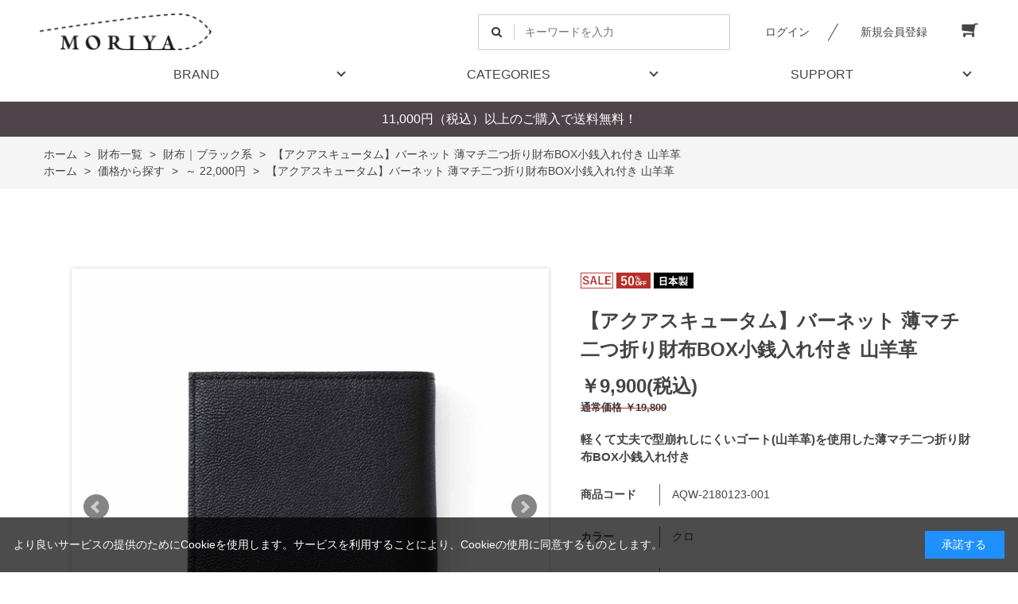

--- FILE ---
content_type: text/html; charset=utf-8
request_url: https://www.moriya-online.com/shop/g/gAQW-2180123-001/
body_size: 13322
content:
<!DOCTYPE html>
<html data-browse-mode="P" lang="ja" >
<head>
<meta charset="UTF-8">
<title>アクアスキュータム｜二つ折り財布｜メンズ｜山羊革｜守屋公式通販</title>
<link rel="canonical" href="https://www.moriya-online.com/shop/g/gAQW-2180123-001/">


<meta name="description" content="Aquascutum - アクアスキュータム｜薄マチ二つ折り財布BOX小銭入れ付き｜AQ-2200123｜山羊革｜ゴート｜軽くて丈夫で型崩れしにくく長くご使用できます。｜柔らかな薄マチ二つ折り財布BOX小銭入れ付き｜AQW-2200123-001｜エイジング｜">
<meta name="keywords" content="財布,革小物,ベルト,レザー,革,本革,人気ブランド,AQW-2180123-001,【アクアスキュータム】バーネット 薄マチ二つ折り財布BOX小銭入れ付き 山羊革,クロ,通販,通信販売,オンラインショップ,買い物,ショッピング">

<meta name="wwwroot" content="" />
<meta name="rooturl" content="https://www.moriya-online.com" />
<meta name="viewport" content="width=1200">
<link rel="stylesheet" type="text/css" href="https://ajax.googleapis.com/ajax/libs/jqueryui/1.12.1/themes/ui-lightness/jquery-ui.min.css">
<link rel="stylesheet" type="text/css" href="/css/sys/reset.css">
<link rel="stylesheet" type="text/css" href="/css/sys/base.css">

<link rel="stylesheet" type="text/css" href="/css/sys/base_form.css" >
<link rel="stylesheet" type="text/css" href="/css/sys/base_misc.css" >
<link rel="stylesheet" type="text/css" href="/css/sys/layout.css" >
<link rel="stylesheet" type="text/css" href="/css/sys/block_icon_image.css"  >
<link rel="stylesheet" type="text/css" href="/css/sys/block_common.css" >
<link rel="stylesheet" type="text/css" href="/css/sys/block_customer.css" >
<link rel="stylesheet" type="text/css" href="/css/sys/block_goods.css" >
<link rel="stylesheet" type="text/css" href="/css/sys/block_order.css" >
<link rel="stylesheet" type="text/css" href="/css/sys/block_misc.css" >
<link rel="stylesheet" type="text/css" href="/css/sys/block_store.css" >
<link rel="stylesheet" type="text/css" href="/css/sys/block_no_code_cms.css" >
<script src="https://ajax.googleapis.com/ajax/libs/jquery/3.7.1/jquery.min.js" ></script>
<script src="https://ajax.googleapis.com/ajax/libs/jqueryui/1.14.1/jquery-ui.min.js?ver=20251201" ></script>


    <script src="https://code.jquery.com/jquery-migrate-1.4.1.min.js"></script>

<script src="/lib/jquery.cookie.js" ></script>
<script src="/lib/jquery.balloon.js" ></script>
<script src="/lib/goods/jquery.tile.min.js" ></script>
<script src="/lib/modernizr-custom.js" ></script>
<script src="/js/sys/tmpl.js" ></script>
<script src="/js/sys/msg.js?ver=20240731" ></script>
<script src="/js/sys/sys.js" ></script>
<script src="/js/sys/common.js" ></script>
<script src="/js/sys/search_suggest.js" ></script>
<script src="/js/sys/ui.js" ></script>





<link rel="stylesheet" type="text/css" href="/css/usr/base.css">
<link rel="stylesheet" type="text/css" href="/css/usr/layout.css">
<link rel="stylesheet" type="text/css" href="/css/usr/block.css">
<link rel="stylesheet" type="text/css" href="/css/usr/user.css?20259">
<link rel="stylesheet" type="text/css" href="/css/usr/slick.css">
<link rel="stylesheet" type="text/css" href="/css/usr/color.css?2011">
<link rel="stylesheet" type="text/css" href="/css/usr/freepage.css?2011">
<link rel="stylesheet" type="text/css" href="/css/css/usr/style.css">
<link rel="stylesheet" type="text/css" href="/css/css/usr/reset.css">
<script src="/js/usr/script.js"></script>
<script src="/js/usr/user.js"></script>
<link rel="SHORTCUT ICON" href="/favicon.ico">
<link rel="stylesheet" type="text/css" href="https://maxcdn.bootstrapcdn.com/font-awesome/4.7.0/css/font-awesome.min.css">
<!-- etm meta -->
<meta property="etm:device" content="desktop" />
<meta property="etm:page_type" content="goods" />
<meta property="etm:cart_item" content="[]" />
<meta property="etm:attr" content="" />
<meta property="etm:goods_detail" content="" />
<meta property="etm:goods_keyword" content="[{&quot;goods&quot;:&quot;AQW-2180123-001&quot;,&quot;stock&quot;:&quot;～&quot;},{&quot;goods&quot;:&quot;AQW-2180123-001&quot;,&quot;stock&quot;:&quot;【アクアスキュータム】バーネット&quot;},{&quot;goods&quot;:&quot;AQW-2180123-001&quot;,&quot;stock&quot;:&quot;19,800&quot;},{&quot;goods&quot;:&quot;AQW-2180123-001&quot;,&quot;stock&quot;:&quot;19,800円&quot;},{&quot;goods&quot;:&quot;AQW-2180123-001&quot;,&quot;stock&quot;:&quot;2180123&quot;},{&quot;goods&quot;:&quot;AQW-2180123-001&quot;,&quot;stock&quot;:&quot;22,000円&quot;},{&quot;goods&quot;:&quot;AQW-2180123-001&quot;,&quot;stock&quot;:&quot;AQW2180123&quot;},{&quot;goods&quot;:&quot;AQW-2180123-001&quot;,&quot;stock&quot;:&quot;AQW2180123001&quot;},{&quot;goods&quot;:&quot;AQW-2180123-001&quot;,&quot;stock&quot;:&quot;AQW-2180123-001&quot;},{&quot;goods&quot;:&quot;AQW-2180123-001&quot;,&quot;stock&quot;:&quot;MORIYA&quot;},{&quot;goods&quot;:&quot;AQW-2180123-001&quot;,&quot;stock&quot;:&quot;アクアス&quot;},{&quot;goods&quot;:&quot;AQW-2180123-001&quot;,&quot;stock&quot;:&quot;アクアスキュータム&quot;},{&quot;goods&quot;:&quot;AQW-2180123-001&quot;,&quot;stock&quot;:&quot;ギフト｜セール品&quot;},{&quot;goods&quot;:&quot;AQW-2180123-001&quot;,&quot;stock&quot;:&quot;クロ&quot;},{&quot;goods&quot;:&quot;AQW-2180123-001&quot;,&quot;stock&quot;:&quot;ゴート&quot;},{&quot;goods&quot;:&quot;AQW-2180123-001&quot;,&quot;stock&quot;:&quot;バーネット&quot;},{&quot;goods&quot;:&quot;AQW-2180123-001&quot;,&quot;stock&quot;:&quot;ブラック&quot;},{&quot;goods&quot;:&quot;AQW-2180123-001&quot;,&quot;stock&quot;:&quot;ポケット&quot;},{&quot;goods&quot;:&quot;AQW-2180123-001&quot;,&quot;stock&quot;:&quot;ポケット入れあり&quot;},{&quot;goods&quot;:&quot;AQW-2180123-001&quot;,&quot;stock&quot;:&quot;軽くて丈夫で型崩れしにくいゴート(山羊革)を使用した二つ折り財布&quot;},{&quot;goods&quot;:&quot;AQW-2180123-001&quot;,&quot;stock&quot;:&quot;軽くて丈夫で型崩れしにくいゴート(山羊革)を使用した二つ折り財布付き&quot;},{&quot;goods&quot;:&quot;AQW-2180123-001&quot;,&quot;stock&quot;:&quot;軽くて丈夫で型崩れしにくいゴート(山羊革)を使用した薄マチ二つ折り財布BOX小銭入れ付き&quot;},{&quot;goods&quot;:&quot;AQW-2180123-001&quot;,&quot;stock&quot;:&quot;軽くて丈夫で型崩れしにくいゴート山羊革を使用した二つ折り財布&quot;},{&quot;goods&quot;:&quot;AQW-2180123-001&quot;,&quot;stock&quot;:&quot;軽くて丈夫で型崩れしにくいゴート山羊革を使用した二つ折り財布付き&quot;},{&quot;goods&quot;:&quot;AQW-2180123-001&quot;,&quot;stock&quot;:&quot;軽くて丈夫で型崩れしにくいゴート山羊革を使用した薄マチ二つ折り財布BOX小銭入れ付き&quot;},{&quot;goods&quot;:&quot;AQW-2180123-001&quot;,&quot;stock&quot;:&quot;軽くて丈夫で型崩れしにくく長くご使用できます。丈夫な薄マチ二つ折り財布BOX小銭入れ付き&quot;},{&quot;goods&quot;:&quot;AQW-2180123-001&quot;,&quot;stock&quot;:&quot;財布&quot;},{&quot;goods&quot;:&quot;AQW-2180123-001&quot;,&quot;stock&quot;:&quot;財布｜ブラック系&quot;},{&quot;goods&quot;:&quot;AQW-2180123-001&quot;,&quot;stock&quot;:&quot;山羊革&quot;},{&quot;goods&quot;:&quot;AQW-2180123-001&quot;,&quot;stock&quot;:&quot;守屋&quot;},{&quot;goods&quot;:&quot;AQW-2180123-001&quot;,&quot;stock&quot;:&quot;小銭入れ付き&quot;},{&quot;goods&quot;:&quot;AQW-2180123-001&quot;,&quot;stock&quot;:&quot;二つ折り財布&quot;},{&quot;goods&quot;:&quot;AQW-2180123-001&quot;,&quot;stock&quot;:&quot;薄マチ二つ折り財布BOX小銭入れあり&quot;},{&quot;goods&quot;:&quot;AQW-2180123-001&quot;,&quot;stock&quot;:&quot;薄マチ二つ折り財布BOX小銭入れ付き&quot;}]" />
<meta property="etm:goods_event" content="[{&quot;event&quot;:&quot;190&quot;,&quot;name&quot;:&quot;アウトレットセール&quot;,&quot;goods&quot;:&quot;AQW-2180123-001&quot;},{&quot;event&quot;:&quot;84&quot;,&quot;name&quot;:&quot;アクアスキュータム｜バーネット&quot;,&quot;goods&quot;:&quot;AQW-2180123-001&quot;}]" />
<meta property="etm:goods_genre" content="[{&quot;genre&quot;:&quot;2035&quot;,&quot;name&quot;:&quot;財布｜ブラック系&quot;,&quot;goods&quot;:&quot;AQW-2180123-001&quot;},{&quot;genre&quot;:&quot;5030&quot;,&quot;name&quot;:&quot;～ 22,000円&quot;,&quot;goods&quot;:&quot;AQW-2180123-001&quot;}]" />

<!-- Google Tag Manager -->
<script>(function(w,d,s,l,i){w[l]=w[l]||[];w[l].push({'gtm.start':
new Date().getTime(),event:'gtm.js'});var f=d.getElementsByTagName(s)[0],
j=d.createElement(s),dl=l!='dataLayer'?'&l='+l:'';j.async=true;j.src=
'https://www.googletagmanager.com/gtm.js?id='+i+dl;f.parentNode.insertBefore(j,f);
})(window,document,'script','dataLayer','GTM-MF9F6HL');</script>
<!-- End Google Tag Manager -->
<meta name="facebook-domain-verification" content="c646ihedi9fhrbsg1fetk4yknsbl9r" />


<script src="/js/usr/goods.js"></script>
<script src="/js/usr/user.js"></script>
<!-- etm meta -->
<script src="/js/sys/goods_ajax_cart.js"></script>
<script src="/js/sys/goods_ajax_bookmark.js"></script>
<script src="/js/sys/goods_ajax_quickview.js"></script>
<meta property="ecb:GATrackingCode" content="UA-180151898-1">
<!-- Global site tag (gtag.js) - Google Analytics -->
<script async src="https://www.googletagmanager.com/gtag/js?id=UA-180151898-1"></script>
<script>
  window.dataLayer = window.dataLayer || [];
  function gtag(){dataLayer.push(arguments);}

  gtag('js', new Date());

  gtag('config', 'UA-180151898-1');



</script>









<script type="text/javascript" src="/js/sys/goods_list_ajax_bookmark.js" defer></script>


</head>
<body class="page-goods" >




<div class="wrapper">
	
		
		
				<!-- Google Tag Manager (noscript) -->
<noscript><iframe src="https://www.googletagmanager.com/ns.html?id=GTM-MF9F6HL"
    height="0" width="0" style="display:none;visibility:hidden"></iframe></noscript>
    <!-- End Google Tag Manager (noscript) -->
    
    <!-- User Heat Tag -->
    <script type="text/javascript">
    (function(add, cla){window['UserHeatTag']=cla;window[cla]=window[cla]||function(){(window[cla].q=window[cla].q||[]).push(arguments)},window[cla].l=1*new Date();var ul=document.createElement('script');var tag = document.getElementsByTagName('script')[0];ul.async=1;ul.src=add;tag.parentNode.insertBefore(ul,tag);})('//uh.nakanohito.jp/uhj2/uh.js', '_uhtracker');_uhtracker({id:'uhlR79PlJv'});
    </script>
    <!-- End User Heat Tag -->
    
<div class="header-pt1" id="header-wrapper">
    <header id="header" class="pane-header">
        <div class="container">
            <div class="block-header-logo">
                <a class="block-header-logo--link" href="/shop"><img class="block-header-logo--img" alt="sitelogo" src="/img/usr/common/sitelogo.png"></a>
            </div>
            <div class="block-headernav">
                <div class="block-global-search">
                    <form name="frmSearch" method="get" action="/shop/goods/search.aspx">
                        <input type="hidden" name="search" value="x">
                        <input class="block-global-search--keyword js-suggest-search" type="text" value="" tabindex="1" id="keyword" placeholder="キーワードを入力" title="商品を検索する" name="keyword" data-suggest-submit="on" autocomplete="off">
                        <button class="block-global-search--submit btn btn-default" type="submit" tabindex="1" name="search" value="search"><i class="fa fa-search" aria-hidden="true"></i></button>
                    </form>
                </div>
                <ul class="block-headernav--item-list">
                    <li class="block-headernav--login"><a href="/shop/customer/menu.aspx" class="text-hover-color">ログイン</a></li>
                    <li class="block-headernav--entry"><a href="/shop/customer/entry.aspx" class="text-hover-color">新規会員登録</a></li>
                    <li class="block-headernav--cart"><a href="/shop/cart/cart.aspx" class="text-hover-color"><span class="block-headernav--cart-count js-cart-count bg-color" style="display: none;"></span><i class="fa fa-shopping-cart" aria-hidden="true"></i></a></li>
                </ul>
            </div>
        </div>
        <!-- nav -->
        <nav class="pane-globalnav">
            <div class="container">
                <div class="block-globalnav">
                <ul class="block-globalnav--item-list">
                    <li class="js-animation-hover"> <a href="#">BRAND</a>
                    <div class="block-globalnav-menu">
                        <div class="inner">
                        <div class="block-globalnav-menu-main">
                            <h2>BRAND</h2>
                        </div>
                        <div class="block-globalnav-menu-main">
                            <ul>
                            <li><a href="/shop/c/c10/">ミカド</a></li>
                            <li><a href="/shop/c/c20/">ノストロアテュー</a></li>
                            <li><a href="/shop/c/c30/">レザーグッズモリヤ</a></li>
                            </ul>
                        </div>
                        <div class="block-globalnav-menu-main">
                            <ul>
                            <li><a href="/shop/c/c40/">タケオキクチ</a></li>
                            <li><a href="/shop/c/c50/">アクアスキュータム</a></li>
                            <li><a href="/shop/c/c60/">マッキントッシュフィロソフィー</a></li>
                            </ul>
                        </div>
                        <div class="block-globalnav-menu-main">
                            <ul>
                            
                            <li><a href="/shop/c/c70/">マンシングウェア</a></li>
                            <li><a href="/shop/c/c80/">ザショップティーケー</a></li>
                            </ul>
                        </div>
                        </div>
                    </div>
                    </li>
                    <li class="js-animation-hover"> <a href="#">CATEGORIES</a>
                    <div class="block-globalnav-menu">
                        <div class="inner">
                        <div class="block-globalnav-menu-main">
                            <h2>CATEGORIES</h2>
                        </div>
                        <div class="block-globalnav-menu-main">
                            <h3><b>財布</b></h3>
                            <ul>
                            <li><a href="/shop/r/r20/">財布　商品一覧</a></li>
                            <li><a href="/shop/r/r2010/">長財布</a></li>
                            <li><a href="/shop/r/r2020/">折り財布</a></li>
                            <li><a href="/shop/r/r2030/">コンパクト財布</a></li>
                            </ul>
                        </div>
                        <div class="block-globalnav-menu-main">
                            <h3><b>革小物</b></h3>
                            <ul>
                            <li><a href="/shop/r/r30/">革小物　商品一覧</a></li>
                            <li><a href="/shop/r/r3010/">名刺入れ</a></li>
                            <li><a href="/shop/r/r3020/">パスケース</a></li>
                            <li><a href="/shop/r/r3030/">小銭入れ</a></li>
                            <li><a href="/shop/r/r3040/">IDケース</a></li>
                            <li><a href="/shop/r/r3050/">キーケース</a></li>
                            <li><a href="/shop/r/r3060/">キーホルダー</a></li>
                            </ul>
                        </div>
                        <div class="block-globalnav-menu-main">
                            <h3><b>ベルト</b></h3>
                            <ul>
                            <li><a href="/shop/r/r10/">ベルト　商品一覧</a></li>
                            <li><a href="/shop/r/r1010/">ピンタイプ</a></li>
                            <li><a href="/shop/r/r1020/">スライドバックルタイプ</a></li>
                            <li><a href="/shop/r/r1030/">レザーメッシュ</a></li>
                            <li><a href="/shop/r/r1040/">ゴムメッシュ</a></li>
                            <li><a href="/shop/r/r1050/">ロングサイズ110～115cm</a></li>
                            <li><a href="/shop/r/r1060/">キングサイズ～130cm</a></li>
                            </ul>
                        </div>
                        <div class="block-globalnav-menu-main">
                            <h3><b>バッグ・ポーチ</b></h3>
                            <ul>
                            <li><a href="/shop/r/r40/">バッグ・ポーチ　商品一覧</a></li>
                            </ul>
                        </div>  
                        </div>
                    </div>
                    </li>
                    <li class="js-animation-hover"> <a href="#">SUPPORT</a>
                    <div class="block-globalnav-menu">
                        <div class="inner">
                        <div class="block-globalnav-menu-main">
                            <h2>SUPPORT</h2>
                        </div>
                        <div class="block-globalnav-menu-main">
                            <ul>
                            <li><a href="/shop/pages/guide.aspx">ご利用ガイド</a></li>
                            <li><a href="/shop/pages/faq.aspx">よくあるご質問</a></li>
                            <li><a href="/shop/contact/contact.aspx">お問い合わせ</a></li>
                            </ul>
                        </div>
                        <div class="block-globalnav-menu-main">
                            <ul>
                            <li><a href="/shop/pages/privacy.aspx">プライバシーポリシー</a></li>
                            <li><a href="/shop/pages/law.aspx">特定商取引法に基づく表記</a></li>
                            </ul>
                        </div>
                        </div>
                    </div>
                    </li>
                </ul>
                </div>
            </div>
            </nav>
        <!-- nav -->
    </header>
</div>


<div id="header-news"><p>11,000円（税込）以上のご購入で送料無料！</p></div>
				
					
				
		
	
	
<div class="pane-topic-path">
	<div class="container">
		<div class="block-topic-path">
	<ul class="block-topic-path--list" id="bread-crumb-list" itemscope itemtype="https://schema.org/BreadcrumbList">
		<li class="block-topic-path--genre-item block-topic-path--item__home" itemscope itemtype="https://schema.org/ListItem" itemprop="itemListElement">
	<a href="https://www.moriya-online.com/shop/default.aspx" itemprop="item">
		<span itemprop="name">ホーム</span>
	</a>
	<meta itemprop="position" content="1" />
</li>

<li class="block-topic-path--genre-item" itemscope itemtype="https://schema.org/ListItem" itemprop="itemListElement">
	&gt;
	<a href="https://www.moriya-online.com/shop/r/r20/" itemprop="item">
		<span itemprop="name">財布一覧</span>
	</a>
	<meta itemprop="position" content="2" />
</li>


<li class="block-topic-path--genre-item" itemscope itemtype="https://schema.org/ListItem" itemprop="itemListElement">
	&gt;
	<a href="https://www.moriya-online.com/shop/r/r2035/" itemprop="item">
		<span itemprop="name">財布｜ブラック系</span>
	</a>
	<meta itemprop="position" content="3" />
</li>


<li class="block-topic-path--genre-item block-topic-path--item__current" itemscope itemtype="https://schema.org/ListItem" itemprop="itemListElement">
	&gt;
	<a href="https://www.moriya-online.com/shop/g/gAQW-2180123-001/" itemprop="item">
		<span itemprop="name">【アクアスキュータム】バーネット 薄マチ二つ折り財布BOX小銭入れ付き 山羊革</span>
	</a>
	<meta itemprop="position" content="4" />
</li>


	</ul>


	<ul class="block-topic-path--list" id="bread-crumb-list" itemscope itemtype="https://schema.org/BreadcrumbList">
		<li class="block-topic-path--genre-item block-topic-path--item__home" itemscope itemtype="https://schema.org/ListItem" itemprop="itemListElement">
	<a href="https://www.moriya-online.com/shop/default.aspx" itemprop="item">
		<span itemprop="name">ホーム</span>
	</a>
	<meta itemprop="position" content="1" />
</li>

<li class="block-topic-path--genre-item" itemscope itemtype="https://schema.org/ListItem" itemprop="itemListElement">
	&gt;
	<a href="https://www.moriya-online.com/shop/r/r50/" itemprop="item">
		<span itemprop="name">価格から探す</span>
	</a>
	<meta itemprop="position" content="2" />
</li>


<li class="block-topic-path--genre-item" itemscope itemtype="https://schema.org/ListItem" itemprop="itemListElement">
	&gt;
	<a href="https://www.moriya-online.com/shop/r/r5030/" itemprop="item">
		<span itemprop="name">～ 22,000円</span>
	</a>
	<meta itemprop="position" content="3" />
</li>


<li class="block-topic-path--genre-item block-topic-path--item__current" itemscope itemtype="https://schema.org/ListItem" itemprop="itemListElement">
	&gt;
	<a href="https://www.moriya-online.com/shop/g/gAQW-2180123-001/" itemprop="item">
		<span itemprop="name">【アクアスキュータム】バーネット 薄マチ二つ折り財布BOX小銭入れ付き 山羊革</span>
	</a>
	<meta itemprop="position" content="4" />
</li>


	</ul>

</div>
	</div>
</div>
<div class="pane-contents">
<div class="container">
<main class="pane-main">
<div class="banner-section" style="margin-bottom: 30px;">
</div>

<link rel="stylesheet" href="/lib/jquery.bxslider.css">
<script src="/lib/jquery.bxslider.min.js" defer></script>
<script src="/js/sys/color_variation_goods_images.js" defer></script>
<script>
jQuery(function () {
  jQuery('.block-goods-favorite--btn').insertAfter('.block-add-cart--btn');
});
</script>





<div class="block-goods-detail">
	<div class="pane-goods-header">

		<div class="block-goods-detail--promotion-freespace">
			
		</div>

		<input type="hidden" value="" id="hidden_variation_group">
		<input type="hidden" value="0" id="variation_design_type">
		<input type="hidden" value="AQW-2180123-001" id="hidden_goods">
		<input type="hidden" value="【アクアスキュータム】バーネット 薄マチ二つ折り財布BOX小銭入れ付き 山羊革" id="hidden_goods_name">
		<input type="hidden" value="708c3a5afa36ee0fc6b2c143a8c4f69b9c9cf8049523d059d1924befb322fb2a" id="js_crsirefo_hidden">
		
	</div>

	<div class="pane-goods-left-side block-goods-detail--color-variation-goods-image" id="gallery">
		<div class="js-goods-detail-goods-slider">
			
			<div class="block-src-L js-goods-img-item block-goods-detail-line-item">
				<a name="クロ" title="クロ" >
					<figure><img class="block-src-1--image" src="/img/goods/L/AQW-2180123-001_fc7d2682623a4cc886fa125b65579f68.jpg" alt="クロ" ></figure>
				</a>
				
			</div>
			
			<div class="block-src-1 js-goods-img-item block-goods-detail-line-item">
				<a name="クロ" title="クロ" >
					<figure><img class="block-src-1--image" src="/img/goods/1/AQW-2180123-001_a3e743d41bea44b5b2455a392f7dd16b.jpg" alt="クロ" ></figure>
				</a>
				
			</div>
			
			<div class="block-src-2 js-goods-img-item block-goods-detail-line-item">
				<a name="クロ" title="クロ" >
					<figure><img class="block-src-1--image" src="/img/goods/2/AQW-2180123-001_9a643c417797425c8c7208cf70967fa1.jpg" alt="クロ" ></figure>
				</a>
				
			</div>
			
			<div class="block-src-3 js-goods-img-item block-goods-detail-line-item">
				<a name="クロ" title="クロ" >
					<figure><img class="block-src-1--image" src="/img/goods/3/aqw-2180123-001_22e26844cca34c38b0fa38105b77bfb5.jpg" alt="クロ" ></figure>
				</a>
				
			</div>
			
			<div class="block-src-4 js-goods-img-item block-goods-detail-line-item">
				<a name="クロ" title="クロ" >
					<figure><img class="block-src-1--image" src="/img/goods/4/aqw-2180123-001_fe07bdcf94e142dda9f7249a6d7262a4.jpg" alt="クロ" ></figure>
				</a>
				
			</div>
			
			<div class="block-src-D1 js-goods-img-item block-goods-detail-line-item">
				<a name="クロ" title="クロ" >
					<figure><img class="block-src-1--image" src="/img/goods/D1/aqw-2180123-001_56f5d71c764d4f479b8a569025409d9e.jpg" alt="クロ" ></figure>
				</a>
				
			</div>
			
		</div >
		<div class="block-goods-detail--color-variation-goods-thumbnail-form">
			<div class="block-goods-gallery block-goods-detail--color-variation-goods-thumbnail-images" id="gallery">
				<ul class="js-goods-detail-gallery-slider">
					
						<li class="block-goods-gallery--color-variation-src-L block-goods-gallery--color-variation-src">
							<a href="/img/goods/L/AQW-2180123-001_fc7d2682623a4cc886fa125b65579f68.jpg" name="AQW-2180123-001" title="AQW-2180123-001">
								<figure class="img-center"><img src="/img/goods/L/AQW-2180123-001_fc7d2682623a4cc886fa125b65579f68.jpg" alt="クロ" ></figure>
							</a>
							<p class="block-goods-detail--color-variation-goods-color-name">クロ</p>
							
						</li>
					
						<li class="block-goods-gallery--color-variation-src-1 block-goods-gallery--color-variation-src">
							<a href="/img/goods/1/AQW-2180123-001_a3e743d41bea44b5b2455a392f7dd16b.jpg" name="AQW-2180123-001" title="AQW-2180123-001">
								<figure class="img-center"><img src="/img/goods/1/AQW-2180123-001_a3e743d41bea44b5b2455a392f7dd16b.jpg" alt="クロ" ></figure>
							</a>
							
							
						</li>
					
						<li class="block-goods-gallery--color-variation-src-2 block-goods-gallery--color-variation-src">
							<a href="/img/goods/2/AQW-2180123-001_9a643c417797425c8c7208cf70967fa1.jpg" name="AQW-2180123-001" title="AQW-2180123-001">
								<figure class="img-center"><img src="/img/goods/2/AQW-2180123-001_9a643c417797425c8c7208cf70967fa1.jpg" alt="クロ" ></figure>
							</a>
							
							
						</li>
					
						<li class="block-goods-gallery--color-variation-src-3 block-goods-gallery--color-variation-src">
							<a href="/img/goods/3/aqw-2180123-001_22e26844cca34c38b0fa38105b77bfb5.jpg" name="AQW-2180123-001" title="AQW-2180123-001">
								<figure class="img-center"><img src="/img/goods/3/aqw-2180123-001_22e26844cca34c38b0fa38105b77bfb5.jpg" alt="クロ" ></figure>
							</a>
							
							
						</li>
					
						<li class="block-goods-gallery--color-variation-src-4 block-goods-gallery--color-variation-src">
							<a href="/img/goods/4/aqw-2180123-001_fe07bdcf94e142dda9f7249a6d7262a4.jpg" name="AQW-2180123-001" title="AQW-2180123-001">
								<figure class="img-center"><img src="/img/goods/4/aqw-2180123-001_fe07bdcf94e142dda9f7249a6d7262a4.jpg" alt="クロ" ></figure>
							</a>
							
							
						</li>
					
						<li class="block-goods-gallery--color-variation-src-D1 block-goods-gallery--color-variation-src">
							<a href="/img/goods/D1/aqw-2180123-001_56f5d71c764d4f479b8a569025409d9e.jpg" name="AQW-2180123-001" title="AQW-2180123-001">
								<figure class="img-center"><img src="/img/goods/D1/aqw-2180123-001_56f5d71c764d4f479b8a569025409d9e.jpg" alt="クロ" ></figure>
							</a>
							
							
						</li>
					
				</ul>
				<div class="block-goods-detail--color-variation-goods-thumbnail-control">
					<div class="color-variation-prev"></div>
					<div class="color-variation-next"></div>
				</div>
			</div>
		</div>


					





		<dl class="block-goods-comment2">
			<dd><h2 class="block-ttl-common-h2">商品詳細</h2>
<div class="block-base-inner">
    <span style="font-size:14px;">
        ゴート(山羊革)は軽くて丈夫で型崩れしにくく長くご愛用いただける素材です。<br>
        キメ細やかな美しいシボが特徴的で、革本来の繊細な美しさを醸し出していて更に傷が目立たないメリットも併せ持っています。<br>
        <br>
        内側にはヌメ調の吟付きスムース牛革を使うことでシボのある山羊革とのコントラストが美しく、張りと高級感のある仕上がりになっています。<br>
        また使い込むほどに艶が増していくところも革好きには魅力のひとつです。<br>
        <br>
        コンパクトな札入れで、薄くする為に札室の中仕切りを取ることで薄くなり、コンパクトに仕上がりました。小銭入れは、小銭が見やすく取り出しやすいBOX型小銭入れを採用しています。<br>
        <br>
        縫製は日本の熟練の職人が手掛けていて、丹念なヘリ返しに重なる角の部分を角べりという技法を使用して仕上げています。
    </span>
</div>



<h2 class="block-ttl-common-h2">商品仕様</h2>
<div class="block-base-inner">
    <div class="block-base-tbl">
        <table>
            <tbody>
                <tr>
                    <th>素材</th>
                    <td>
                        <p>
                            山羊革
                        </p>
                    </td>
                </tr>
                <tr>
                    <th>生産国</th>
                    <td>
                        <p>
                            日本製
                        </p>
                    </td>
                </tr>
                <tr>
                    <th>サイズ</th>
                    <td>
                        <p>
                            W:9.1×H:9.7×D:1.5cm
                        </p>
                    </td>
                </tr>
                <tr>
                    <th>仕様</th>
                    <td>
                        <p>
                            札室;1
                            ポケット:4
                            カード室:2
                            小銭入れ:1
                        </p>
                    </td>
                </tr>
                <tr>
                    <th>付属品</th>
                    <td>
                    <p>アクアスキュータム専用化粧箱</p>
                    </td>
                </tr>
            </tbody>
        </table>
    </div>

    <dl class="block-goods-comment3">
        <dt>
            <h3>注意事項</h3>
        </dt>
        <dd>
            <h2 class="block-ttl-common-h2">注意事項</h2>
            <div class="block-base-inner">
                <div class="block-base-caution-list">
                    <ul>
                        <li>商品の画像は、できるだけ商品に近いカラーにて掲載をしております。 お客様のモニターの発色または設定により、実際の色味と異なる場合もあります。</li>
                        <li>商品の素材等の個体差により、若干サイズのばらつきがあります。サイズはあくまでも目安としてご検討ください。</li>
                        <li>天然皮革・素材を使用している商品によっては、天然素材の特性上、部位により風合いやシミ・シワ感や焦げ、濃淡など多少の個体差がある場合があります。</li>
                    </ul>
                </div>
            </div>
        </dd>
    </dl>

</div>


</dd>
		</dl>


		<dl class="block-goods-comment3">
			<dd>

<dl class="block-goods-comment1">
	<dt>
	<h3>&nbsp;</h3>
	</dt>
</dl>

<dl class="block-goods-comment4">
	<dd>
	<div class="block-base-inner">
	<div class="block-base-article-vert-img col-single">
	<div class="block-article-container">
	<div class="block-base-img"><img alt="" src="/img/usr/photo/AQ_ec1.jpg" /></div>

	<div class="block-base-detail">
	<div class="block-base-ttl"><br />
	<span style="font-size:20px;"><strong>【 アクアスキュータム 】</strong></span>

	<hr /></div>

	<div class="block-base-comment">
	<p><span style="font-size:16px;">ロンドンのリージェント街で創設した160年以上の歴史を持つ伝統のブランドです。防水コートで世界的な評価を受け、以来モダン・ブリティッシュブランドとして長きにわたり、本物を追求するエグゼクティブから支持を受け続けています。</span></p>
   <br><br>
	<div class="block-base-btn btn-left"><br />
	
	<a href="https://www.moriya-online.com/shop/c/c50/">アクアスキュータム ブランドTOP</a></div>
	<br />
	<br />
	　　</div>
	</div>
	</div>
	</div>
	</div>
	</dd>
</dl>
</dd>
		</dl>




	</div>
	<div class="pane-goods-right-side">
	<form name="frm" method="GET" action="/shop/cart/cart.aspx">


		<div class="block-icon">
			<span class="block-icon--auto-on-sales"><img src="/img/sys/onsales.gif" alt=""></span>
			
			
			<span class="block-icon--src1"><img src="/img/icon/50off.png" alt="50%OFF"></span>
			<span class="block-icon--src2"><img src="/img/icon/111.jpg" alt="日本製"></span>
			
			
			
			
		</div>


		<div class="block-goods-comment" id="spec_goods_comment">軽くて丈夫で型崩れしにくいゴート(山羊革)を使用した薄マチ二つ折り財布BOX小銭入れ付き</div>

		<div class="block-goods-name">
			<h1 class="h1 block-goods-name--text js-enhanced-ecommerce-goods-name">【アクアスキュータム】バーネット 薄マチ二つ折り財布BOX小銭入れ付き 山羊革</h1>
		</div>
		<div class="block-goods-price">

	
	
			<div class="block-goods-price--on-sales-comment"></div>
	
			<div class="block-goods-price--price price js-enhanced-ecommerce-goods-price">
				 ￥9,900(税込)
			</div>
	
			<div class="block-goods-price--default-price default-price">通常価格 ￥19,800</div>
	
	
			

			
		</div>

		<dl class="goods-detail-description block-goods-code">
			<dt>商品コード</dt>
			<dd id="spec_goods">AQW-2180123-001</dd>
		</dl>














		<dl class="goods-detail-description  block-goods-color">
			<dt>カラー</dt>
			<dd id="spec_variation_name2" class="js-enhanced-ecommerce-variation-name">クロ</dd>
		</dl>


	



		<dl class="goods-detail-description block-goods-stock">
			<dt>在庫</dt>
			<dd id="spec_stock_msg">在庫少ない</dd>
		</dl>





		<div class="block-goods-sales-detail-append">
			<div class="fieldset-vertical block-goods-sales-detail-append--item">
	
				<div class="form-group">
					<div class="form-label">
						<label class="control-label">無料ラッピング対象外</label>
					</div>
					<div class="constraint">
		
					</div>
					<div class="form-control">
						<input name="item_1" type="checkbox" id="item_1_セール商品のラッピングは330円（税込）をいただいております。" value="セール商品のラッピングは330円（税込）をいただいております。" /><label class="checkbox" for="item_1_セール商品のラッピングは330円（税込）をいただいております。">セール商品のラッピングは330円（税込）をいただいております。</label>
		
						<div class="help-block"><div style="margin: 5px;">
	<a href="{=path.root=}shop/e/esale-gif/" style="font-size: 14px; color: orangered;">
		ラッピングご希望の方はこちらよりお選び下さい≫
	</a>
</div></div>
		
					</div>
				</div>
	
			</div>
		</div>




		<div class="block-variation"><input name="goods" type="hidden" value="AQW-2180123-001"></div>


	
		<div class="block-add-cart">
	
		
		<button class="block-add-cart--btn btn btn-primary js-enhanced-ecommerce-add-cart-detail" type="submit" value="買い物かごへ入れる">買い物かごへ入れる</button>
	
</div>

	
	
		
	
	






		<div class="block-contact-about-goods">
	<a class="block-contact-about-goods--btn btn btn-default" href="/shop/contact/contact.aspx?goods=AQW-2180123-001&amp;subject_id=00000001">この商品について問い合わせる</a>
</div>



		<div class="block-goods-favorite">

    <a class="block-goods-favorite--btn btn btn-default js-animation-bookmark js-enhanced-ecommerce-goods-bookmark" href="https://www.moriya-online.com/shop/customer/bookmark.aspx?goods=AQW-2180123-001&crsirefo_hidden=708c3a5afa36ee0fc6b2c143a8c4f69b9c9cf8049523d059d1924befb322fb2a">お気に入りに登録する</a>

</div>
		<div id="cancel-modal" data-title="お気に入りの解除" style="display:none;">
    <div class="modal-body">
        <p>お気に入りを解除しますか？</p>
    </div>
    <div class="modal-footer">
        <input type="button" name="btncancel" class="btn btn-secondary" value="キャンセル">
        <a class="btn btn-primary block-goods-favorite-cancel--btn js-animation-bookmark js-modal-close">OK</a>
        <div class="bookmarkmodal-option">
            <a class="btn btn-secondary" href="/shop/customer/bookmark_guest.aspx">お気に入り一覧へ</a>
        </div>
    </div>
</div>


	</form>
	</div>
	<div class="pane-goods-center">








		
		<div class="block-goods-user-review">
<h2>
	<div class="block-icon-image--table">
		<div class="block-icon-image--table-cell">
			<div class="block-icon-image block-icon-image--comments"></div>
		</div>
		<div class="block-icon-image--table-cell-left">
			ユーザーレビュー
		</div>
	</div>
</h2>

<div class="block-goods-user-review--info">

<div class="block-goods-user-review--nothing">
<p>この商品に寄せられたレビューはまだありません。</p>


<p class="block-goods-user-review--need-login-message">レビューを評価するには<a href="https://www.moriya-online.com/shop/customer/menu.aspx">ログイン</a>が必要です。</p>


</div>
</div>
<input type="hidden" id="js_review_count" value="0" />
<input type="hidden" id="js_shop_root" value="https://www.moriya-online.com/shop" />
<input type="hidden" id="js_goods" value="AQW-2180123-001" />
<input type="hidden" id="js_path_img" value="/img" />
<input type="hidden" id="js_maxpage" value="0/5" />
<input type="hidden" id="js_page" value="" />
<form method="post" id="moderate_form" action="https://www.moriya-online.com/shop/userreview/moderate.aspx">
  <input type="hidden" name="goods" value="AQW-2180123-001" />
  <input type="hidden" name="titleid" value="" />
  <input type="hidden" name="msglayid" value="" />
  <input type="hidden" name="layid" value="" />
  <input type="hidden" name="user_review" value="" />
  <input type="hidden" name="moderate_value" value="" />
  <input type="hidden" name="upage" value="" />
<input name="crsirefo_hidden" type="hidden" value="2b90187d5db5a9b89d801811ad7e5ed5a1a3f95e65975896f910e8b76972e5be">
</form>
<noscript><span class="noscript">Javascriptを有効にしてください。</span></noscript>
<script src="/js/sys/userreview_view.js" defer></script>
<ul id="userreview_frame" class="block-goods-user-review--list">

</ul>



</div>

	</div>
	<div class="pane-goods-footer">
		<div class="block-goods-footer-cart">



			<div class="block-contact-about-goods">
	<a class="block-contact-about-goods--btn btn btn-default" href="/shop/contact/contact.aspx?goods=AQW-2180123-001&amp;subject_id=00000001">この商品について問い合わせる</a>
</div>



			<div class="block-goods-favorite">

    <a class="block-goods-favorite--btn btn btn-default js-animation-bookmark js-enhanced-ecommerce-goods-bookmark" href="https://www.moriya-online.com/shop/customer/bookmark.aspx?goods=AQW-2180123-001&crsirefo_hidden=708c3a5afa36ee0fc6b2c143a8c4f69b9c9cf8049523d059d1924befb322fb2a">お気に入りに登録する</a>

</div>

		</div>




	</div>
</div>


<link rel="stylesheet" type="text/css" href="/lib/swiper-bundle.min.css">
<script src="/lib/swiper-bundle.min.js"></script>






<div id="goodsdetail_itemhistory" data-currentgoods="AQW-2180123-001"></div>
<script src="/js/sys/goodsdetail_itemhistory.js" defer></script>

<script type="application/ld+json">
{
   "@context":"http:\/\/schema.org\/",
   "@type":"Product",
   "name":"【アクアスキュータム】バーネット 薄マチ二つ折り財布BOX小銭入れ付き 山羊革",
   "image":"https:\u002f\u002fwww.moriya-online.com\u002fimg\u002fgoods\u002fS\u002fAQW-2180123-001_ad4613e4149c4c7399752ab6bf7fe5d6.jpg",
   "description":"軽くて丈夫で型崩れしにくいゴート(山羊革)を使用した薄マチ二つ折り財布BOX小銭入れ付き",
   "color":"クロ",
   "mpn":"AQW-2180123-001",
   "offers":{
      "@type":"Offer",
      "price":9900,
      "priceCurrency":"JPY",
      "availability":"http:\/\/schema.org\/InStock"
   }
}
</script>

</main>
</div>
</div>
	
			
		<footer class="pane-footer">
			<div class="container">
				<p id="footer_pagetop" class="block-page-top"><a href="#header"></a></p>
				
				
						<!-- footer -->
<div class="footer-pt2">
    <footer class="pane-footer bg-color">
        <div class="container">
            <p id="footer_pagetop" class="block-page-top bg-color"><a href="#"></a></p>
            <div id="footernav" class="block-footernav">
                <div class="block-footernav--item-list">
                    <h2><a href="/shop/r/r20/">財布 商品一覧</a></h2>
                    <div><a href="/shop/r/r2010/">長財布</a></div>
                    <div><a href="/shop/r/r2020/">折り財布</a></div>
                    <div><a href="/shop/r/r2030/">コンパクト財布</a></div>
					<br>
					<h2><a href="/shop/r/r30/">革小物 商品一覧</a></h2>
                    <div><a href="/shop/r/r3010/">名刺入れ</a></div>
                    <div><a href="/shop/r/r3020/">パスケース</a></div>
                    <div><a href="/shop/r/r3030/">小銭入れ</a></div>
                    <div><a href="/shop/r/r3040/">IDケース</a></div>
                    <div><a href="/shop/r/r3050/">キーケース</a></div>
                    <div><a href="/shop/r/r3060/">キーホルダー</a></div>
                    
                </div>
                <div class="block-footernav--item-list">
                    <h2><a href="/shop/r/r10/">ベルト 商品一覧</a></h2>
                    <div><a href="/shop/r/r1010/">ピンタイプ</a></div>
                    <div><a href="/shop/r/r1020/">スライドバックルタイプ</a></div>
                    <div><a href="/shop/r/r1030/">レザーメッシュ</a></div>
                    <div><a href="/shop/r/r1040/">ゴムメッシュ</a></div>
                    <div><a href="/shop/r/r1050/">ロングサイズ～110cm</a></div>
                    <div><a href="/shop/r/r1060/">キングサイズ～130cm</a></div>  
					<br>
					<h2><a href="/shop/r/r40/">バッグ・ポーチ 商品一覧</a></h2>
                </div>
                <div class="block-footernav--item-list">
                    <h2>ブランドから探す</h2>
                    <div><a href="/shop/c/c10/">ミカド</a></div>
                    <div><a href="/shop/c/c20/">ノストロアテュー</a></div>
                    <div><a href="/shop/c/c30/">レザーグッズモリヤ</a></div>
                    <div><a href="/shop/c/c40/">タケオキクチ</a></div>
                    <div><a href="/shop/c/c50/">アクアスキュータム</a></div>
                    <div><a href="/shop/c/c60/">マッキントッシュフィロソフィー</a></div>
                    <div><a href="/shop/c/c70/">マンシングウェア</a></div>
                   
    
    
                </div>
                <div class="block-footernav--item-list">
                    <div><a href="/shop/pages/guide.aspx">ご利用ガイド</a></div>
                    <div><a href="/shop/pages/faq.aspx">よくあるご質問</a></div>
                    <div><a href="/shop/contact/contact.aspx">お問い合わせ</a></div>
                    <div><a href="/shop/pages/privacy.aspx">プライバシーポリシー</a></div>
                    <div><a href="/shop/pages/law.aspx">特定商取引法に基づく表記</a></div>
    　　　　　　　　　 
    
                </div>
            </div>
            <ul class="block-footernav--sns-list">
				
                <li><a href="https://www.instagram.com/moriya_online" target="_blank" class="instagram">Instagram</a></li>
                <li><a href="https://www.facebook.com/moriya1927" target="_blank" class="facebook">Facebook</a></li>
                <!--li><a href="" target="_blank" class="youtube">Youtube</a></li-->
				
            </ul>
            <p id="copyright" class="block-copyright">Copyright &copy; MORIYA-ONLINE. All rights reserved.</p>
        </div>
    </footer>
    </div>
    <!-- footer -->
				
			</div>
		</footer>
	
</div>
<!-- Meta Pixel Code -->
<script>
!function(f,b,e,v,n,t,s)
{if(f.fbq)return;n=f.fbq=function(){n.callMethod?
n.callMethod.apply(n,arguments):n.queue.push(arguments)};
if(!f._fbq)f._fbq=n;n.push=n;n.loaded=!0;n.version='2.0';
n.queue=[];t=b.createElement(e);t.async=!0;
t.src=v;s=b.getElementsByTagName(e)[0];
s.parentNode.insertBefore(t,s)}(window, document,'script',
'https://connect.facebook.net/en_US/fbevents.js');
fbq('init', '314315863600348');
fbq('track', 'PageView');
</script>
<noscript><img height="1" width="1" style="display:none"
src="https://www.facebook.com/tr?id=314315863600348&ev=PageView&noscript=1"
/></noscript>
<!-- End Meta Pixel Code -->
<div id="cookieBox">
	<div class="block-cookie-consent">
		<div class="block-cookie-consent--text">
	より良いサービスの提供のためにCookieを使用します。サービスを利用することにより、Cookieの使用に同意するものとします。<a href="https://www.moriya-online.com/shop/pages/privacy.aspx"プライバシーポリシー</a></div>
		<div id="consentButton" class="block-cookie-consent--btn">承諾する</div>
	</div>
</div>
<script src="/js/sys/cookie_policy.js" defer></script>

</body>
</html>


--- FILE ---
content_type: text/css
request_url: https://www.moriya-online.com/css/usr/base.css
body_size: 23453
content:
@charset "UTF-8";*:before,*:after {box-sizing: border-box;}/* ----全体設定---- */@font-face {font-family: "Yu Gothic M";src: local("Yu Gothic Medium");}@font-face {font-family: "Yu Gothic M";src: local("Yu Gothic Bold");font-weight: bold;}body {margin: 0;font-family: -apple-system, BlinkMacSystemFont, "游ゴシック体", YuGothic, "Yu Gothic M", "游ゴシック Medium", "Yu Gothic Medium", "ヒラギノ角ゴ ProN W3", "Hiragino Kaku Gothic ProN W3", HiraKakuProN-W3, "ヒラギノ角ゴ ProN", "Hiragino Kaku Gothic ProN", "ヒラギノ角ゴ Pro", "Hiragino Kaku Gothic Pro", "メイリオ", Meiryo, Osaka, "ＭＳ Ｐゴシック", "MS PGothic", "Helvetica Neue", HelveticaNeue, Helvetica, Arial, "Segoe UI", sans-serif, "Apple Color Emoji", "Segoe UI Emoji", "Segoe UI Symbol", "Noto Color Emoji";font-size: 14px;line-height: 1.5;color: #444;}.block-switch-banner {display:none!important;}/* ----ヘッドライン---- */h1,.h1 {margin: 0 0 30px 0;font-size: 24px;font-weight: bold;}h2 {margin: 20px 0;font-size: 22px;font-weight: normal;}h2.after-border {text-align: center;line-height: 140%;padding-bottom: 35px;margin-bottom: 50px;position: relative;letter-spacing: 0.1em;}h2.after-border:after {content: "";display: block;position: absolute;bottom: 0;left: 50%;width: 2em;margin-left: -1em;height: 2px;background-color: #444;}.block-recent-item--header {font-size: 22px;text-align: center;border-top: none;padding: inherit;text-align: center;line-height: 140%;padding-bottom: 35px;margin: 0 0 50px 0;position: relative;letter-spacing: 0.1em;}.block-recent-item--header:after {content: "";display: block;position: absolute;bottom: 0;left: 50%;width: 2em;margin-left: -1em;height: 2px;background-color: #444;}h2 span {display: block;font-size: 13px;line-height: 110%;letter-spacing: 0;}h3 {margin: 10px 0;font-size: 18px;font-weight: normal;}/* ----リンク---- */a {text-decoration: underline;color: #444;}a:hover,a:focus {text-decoration: none;}a:focus {/*outline: 5px auto -webkit-focus-ring-color;outline-offset: -2px;*/}a .img-center img:hover {/*opacity: 0.65;filter: alpha(opacity=65);*/transform: scale(1.02);/*画像の拡大率*/transition-duration: 0.3s;/*変化に掛かる時間*/}/* ----タグ---- */img {max-width: 100%;}hr {border: 0;border-bottom: 1px dotted #ccc;}*:focus {outline: none;}.price {color: #444;}/* ----スクロールバー---- */body ::-webkit-scrollbar {height: 4px!important;}body ::-webkit-scrollbar-track {background: #fff;border: none;border-radius: 10px;box-shadow: inset 0 0 2px #777;}body ::-webkit-scrollbar-thumb {background: #ddd;border-radius: 10px;box-shadow: none;}/* ----padding margin---- */.mt0 {margin-top: 0 !important;}.mb0 {margin-bottom: 0 !important;}.pt0 {padding-top: 0 !important;}.pb0 {padding-bottom: 0 !important;}/* ----input---- */input[type="radio"],input[type="checkbox"] {display: none;}label input[type="radio"],label input[type="checkbox"] {display: inline-block;}input[type="radio"] + label,input[type="checkbox"] + label {padding-left: 30px;position: relative;margin-right: 30px;-webkit-transition: all .4s ease;-moz-transition: all .4s ease;transition: all .4s ease}input[type="radio"] + label::before,input[type="checkbox"] + label::before {content: "";display: block;position: absolute;top: 0;left: 0;width: 18px;height: 18px;border: 1px solid #999;}input[type="radio"] + label::before {border-radius: 50%;}input[type="radio"] + label::after {content: "";display: block;position: absolute;top: 4px;left: 4px;width: 10px;height: 10px;border-radius: 50%;opacity: 0;-webkit-transition: all .4s ease;-moz-transition: all .4s ease;transition: all .4s ease}input[type="checkbox"] + label::after {content: "";display: block;position: absolute;top: 2px;left: 2px;width: 18px;height: 8px;opacity: 0;-webkit-transition: all .4s ease;-moz-transition: all .4s ease;transition: all .4s ease;transform: rotate(-40deg);-webkit-transform: rotate(-40deg);-moz-transform: rotate(-40deg);}input[type="radio"]:checked + label {}input[type="radio"]:checked + label::after,input[type="checkbox"]:checked + label::after {opacity: 1;}input[type="radio"] + input,input[type="checkbox"] + input {display: none;}label input[type="radio"] + input,label input[type="checkbox"] + input {display: inline-block;}.form-group.block-order-gift-confirmation--mailnews.last input[type="radio"] + input + label,.form-group.block-order-gift-confirmation--mailnews.last input[type="checkbox"] + input + label {padding-left: 30px;position: relative;margin-right: 30px;-webkit-transition: all .4s ease;-moz-transition: all .4s ease;transition: all .4s ease}.form-group.block-order-gift-confirmation--mailnews.last input[type="radio"] + input + label::before,.form-group.block-order-gift-confirmation--mailnews.last input[type="checkbox"] + input + label::before {content: "";display: block;position: absolute;top: 0;left: 0;width: 18px;height: 18px;border: 1px solid #999;}.form-group.block-order-gift-confirmation--mailnews.last input[type="radio"] + input + label::before {border-radius: 50%;}.form-group.block-order-gift-confirmation--mailnews.last input[type="radio"] + input + label::after {content: "";display: block;position: absolute;top: 4px;left: 4px;width: 10px;height: 10px;border-radius: 50%;opacity: 0;-webkit-transition: all .4s ease;-moz-transition: all .4s ease;transition: all .4s ease}.form-group.block-order-gift-confirmation--mailnews.last input[type="checkbox"] + input + label::after {content: "";display: block;position: absolute;top: 2px;left: 2px;width: 18px;height: 8px;opacity: 0;-webkit-transition: all .4s ease;-moz-transition: all .4s ease;transition: all .4s ease;transform: rotate(-40deg);-webkit-transform: rotate(-40deg);-moz-transform: rotate(-40deg);}.form-group.block-order-gift-confirmation--mailnews.last input[type="radio"]:checked + input + label {}.form-group.block-order-gift-confirmation--mailnews.last input[type="radio"]:checked + input + label::after,.form-group.block-order-gift-confirmation--mailnews.last input[type="checkbox"]:checked + input + label::after {opacity: 1;}/* ----入力フォーム共通---- */input,button,select,textarea {font-family: inherit;font-size: inherit;line-height: inherit;}input[type="text"],input[type="tel"],input[type="email"],input[type="search"],input[type="password"],input[type="url"],input[type="number"] {padding: 5px 10px;border: 1px solid #ccc;background-color: #fff;line-height: 40px;height: 40px;}select {border: 1px solid #ccc;background-color: #fff;line-height: 40px;height: 40px;border-radius: 0;-moz-border-radius: 0;-webkit-border-radius: 0;}textarea {padding: 20px;border: 1px solid #ccc;background-color: #fff;}input[type="text"]:hover,input[type="tel"]:hover,input[type="email"]:hover,input[type="search"]:hover,input[type="password"]:hover,input[type="url"]:hover,input[type="number"]:hover,select:hover,textarea:hover {border: 1px solid #666;}input[type="radio"] {width: 18px;height: 18px;vertical-align: middle;margin-right: 5px;}input[type="checkbox"] {width: 18px;height: 18px;vertical-align: middle;margin-right: 5px;}label.radio,label.checkbox,input[type="radio"],input[type="radio"] + label,input[type="checkbox"],input[type="checkbox"] + label,select {cursor: pointer;}input[type="text"][disabled] {background: #dcdcdc;cursor: not-allowed;}input[type="radio"][disabled] + label,input[type="checkbox"][disabled] + label {opacity: 0.5;cursor: not-allowed;/* 禁止カーソル */}/* ----ボタン---- */.btn {display: inline-block;margin: 0;text-align: center;border: none;vertical-align: middle;cursor: pointer;white-space: nowrap;padding: 10px 20px;text-decoration: none;-webkit-transition: all .4s ease;-moz-transition: all .4s ease;transition: all .4s ease}.btn a {text-decoration: none;}.btn:hover {opacity: 0.7;}.btn:hover,.btn:focus {text-decoration: none;}.btn:active,.btn.active {outline: 0;/*box-shadow: inset 2px 2px 2px rgba(0, 0, 0, 0.125);*/}.btn.disabled,.btn[disabled],.btn.disabled:hover,.btn[disabled]:hover,.btn.disabled:active,.btn[disabled]:active {cursor: not-allowed;opacity: 0.65;filter: alpha(opacity=65);box-shadow: none !important;}.hidden-btn {position: absolute;left: -9999px;width: 1px;height: 1px;}/* ----画面上部メッセージ---- */.alert {margin-top: 5px;padding: 10px 10px 10px 30px;margin-bottom: 5px;position: relative;border: 1px solid #ebccd1;color: #a94442;background-color: #f2dede;}.alert:before {font-family: FontAwesome;content: "\f071";position: absolute;left: 10px;}.success {margin-top: 5px;padding: 10px 10px 10px 30px;margin-bottom: 5px;position: relative;border: 1px solid #333;color: #333;background-color: #fff;}.success:before {font-family: FontAwesome;content: "\f05a";position: absolute;left: 10px;}/* ----入力フォームタイトル---- */.legend {margin: 40px 0 20px;padding: 0 0 5px 2px;font-size: 18px;font-weight: bold;border-bottom: #c8c8c8 1px solid;}/* ----縦型入力フォーム---- */.fieldset-vertical {margin-top: 10px;margin-bottom: 10px;}.fieldset-vertical .form-group {margin: 30px 0 10px 0;}.fieldset-vertical .form-label,.fieldset-vertical .constraint {margin: 0 0 5px 0;}.fieldset-vertical .form-label {padding: 10px;margin-right: 10px;text-align: left;background: #f9f9f9;vertical-align: middle;}.fieldset-vertical .form-label label {font-weight: bold;}.fieldset-vertical .form-control {clear: both;}/* ----横型入力フォーム---- */.fieldset {margin-top: 10px;margin-bottom: 30px;width: 100%;}.fieldset .form-group {display: table;width: 100%;border-top: #e5e5e5 1px solid;}.fieldset .form-group.last {border-bottom: #e5e5e5 1px solid;}.fieldset .form-label,.fieldset .constraint,.fieldset .form-control {display: table-cell;}.fieldset .form-label {padding: 43px 10px 35px 15px;text-align: left;background: #f9f9f9;}.form-group.block-login--pwd .form-label {padding: 45px 10px 35px 15px;text-align: left;background: #f9f9f9;}.fieldset .form-label label {font-weight: normal;}.fieldset .constraint {width: 65px;padding: 5px;background: #f9f9f9;vertical-align: middle;}.fieldset .form-control {padding: 35px 0 35px 20px;vertical-align: middle;}/* ----入力支援---- */.form-error {display: block;color: #a94442;}.required:after {display: inline-block;padding: .2em .6em;font-size: 11px;text-align: center;white-space: nowrap;vertical-align: baseline;border-radius: .25em;color: #fff;background-color: #d9534f;content: "必須";}.help-block {display: block;font-size: 11px;margin-top: 5px;color: #737373;}.count-msg-another {display: block;font-size: 11px;margin-top: 5px;color: #555;}.count-msg {display: block;font-size: 11px;margin-top: 5px;color: #f66;}/* ----入力フォームボタン---- */.action-buttons {margin-top: 40px;width: 100%;text-align: center;display: block;}.action {display: inline;margin-left: 10px;margin-right: 10px;}.action .btn {margin-top: 10px;padding: 20px;font-size: 16px;border-bottom-width: 2px;min-width: 250px;}/* ----ラジオボタン、チェックボックス---- */.radio {margin-right: 10px;}.checkbox {margin-right: 10px;}/* ----EFO---- */.efo-icon {border: none;vertical-align: middle;}input[type="text"].efo-error,input[type="tel"].efo-error,input[type="email"].efo-error,input[type="search"].efo-error,input[type="password"].efo-error,input[type="url"].efo-error,input[type="number"].efo-error,select.efo-error,textarea.efo-error {background-color: #f2dede;}input[type="text"].efo-valid,input[type="tel"].efo-valid,input[type="email"].efo-valid,input[type="search"].efo-valid,input[type="password"].efo-valid,input[type="url"].efo-valid,input[type="number"].efo-valid,select.efo-valid,textarea.efo-valid {background-color: #e9f2d7;}/* ----トピック---- */.block-top-topic--header {font-size: 28px;text-align: center;line-height: 1.2;border-top: #444 2px solid;padding: 19px 0 30px;}.block-top-topic--header span {display: block;font-size: 11px;}.block-top-topic--body {margin-bottom: 60px;}.block-top-topic--items li {border-bottom: 1px solid #ddd;padding: 10px 0;}.block-top-topic--items dl,.block-top-topic--items dt,.block-top-topic--items dd {display: inline;}.block-top-topic--items dt {margin-right: 10px;}.block-top-topic--next-page {text-align: right;margin-top: 20px;}.block-top-topic--next-page a {color: #6fb4c3;text-decoration: underline;font-size: 14px;}.block-top-topic--items img {vertical-align: middle;}.block-topic-page--article-icon {vertical-align: middle;}.block-topic-page--article figure {font-size: 0;}.block-topic-page--article figure img {padding-bottom: 10px;}.block-topic-details--items dl,.block-topic-details--items dt,.block-topic-details--items dd {display: inline;}.block-topic-details--items dt {margin-right: 10px;}.block-topic-details--items img {vertical-align: middle;}.block-topic-details--items li {border-bottom: #ddd 1px solid;padding: 10px 0;}/* ----最近見た商品---- */.block-recent-item {width: 900px;}.block-recent-item--header {font-size: 28px;text-align: center;border-top: #444 2px solid;padding: 19px 0 30px;}.block-recent-item--items {width: 1180px;}.block-recent-item--keep-history {text-align: right;margin-top: 20px;}.block-recent-item--keep-history a {color: #6fb4c3;text-decoration: underline;font-size: 14px;}/* ----最近チェックした商品(ブランド)---- */.block-brand-recent-item {width: 900px;}.block-brand-recent-item--header {font-size: 28px;text-align: center;border-top: #444 2px solid;padding: 19px 0 30px;}.block-brand-recent-item--items {width: 900px;}.block-brand-recent-item--keep-history {text-align: right;margin-top: 20px;}.block-brand-recent-item--keep-history a {color: #6fb4c3;text-decoration: underline;font-size: 14px;}/* ----最近チェックした商品(カート)---- */.block-cart-recent-item {width: 1200px;}.block-cart-recent-item--header {font-size: 28px;text-align: center;border-top: #444 2px solid;padding: 19px 0 30px;}.block-cart-recent-item--items {width: 1200px;}.block-cart-recent-item--keep-history {text-align: right;margin-top: 20px;}.block-cart-recent-item--keep-history a {color: #6fb4c3;text-decoration: underline;font-size: 14px;}/* ----検索サジェスト---- */.block-search-suggest {position: absolute;display: block;z-index: 1000;text-align: left;padding: 5px;width: 370px;background-color: #fff;border: 1px solid #000;}.block-search-suggest--keyword {padding: 2px;}.block-search-suggest--keyword-entry {display: block;text-decoration: none;}.block-search-suggest--goods {min-height: 60px;padding: 2px;display: block;clear: both;}.block-search-suggest--goods-img {display: block;float: left;width: 60px;margin-right: 10px;}.block-search-suggest--goods-img img {width: 60px;height: 60px;}.block-search-suggest--goods-name,.block-search-suggest--goods-comment,.block-search-suggest--goods-price-items {width: 100%;}.block-search-suggest--keyword:hover,.block-search-suggest--goods:hover {background-color: #dedede;cursor: pointer;}/* ----パンくず---- */.block-topic-path {padding: 12px 0;}.block-topic-path--list li {display: inline-block;padding-right: 5px;}.block-topic-path--list a {text-decoration: underline;}/* ----左メニューブロック共通---- */.pane-left-menu h2 {font-size: 16px;border-top: #444 1px solid;padding: 16px 0;font-weight: bold;margin-bottom: 0;}.pane-left-menu h3 {font-size: 14px;padding: 8px 0;font-weight: bold;border-bottom: #eee 1px solid;margin-bottom: 5px;cursor: pointer;}/* ----キーワード検索ブロック---- */.block-search-box--search-detail a {color: #6fb4c3;text-decoration: underline;}.block-search-box--form {background-color: #eee;display: flex;}input.block-search-box--keyword:hover,input.block-search-box--keyword {border: none;background-color: transparent;flex-grow: 1;}button.block-search-box--search-submit {border: none;background-color: transparent;width: 33px;}.block-search-box--search-detail {margin: 5px 0;}/* ----Ajaxカートブロック---- */.block-jscart--items {border-bottom: #eee 1px solid;margin-bottom: 5px;}.block-jscart--items dd {text-align: right;}.block-jscart--delete {text-align: right;margin-bottom: 5px;}.block-jscart--cart-to-order {text-align: center;margin-top: 15px;}/* ----エラー画面---- */.block-validation-alert {text-align: center;margin: 100px auto;padding: 30px;width: 500px;border: 1px solid #808080;}.block-validation-alert--title {font-weight: bold;margin-bottom: 10px;}.block-validation-alert--link {display: block;margin-top: 10px;}.block-common-alert {margin-top: 40px;margin-bottom: 10px;padding: 20px;border: 1px solid #ebccd1;color: #a94442;background-color: #f2dede;}.block-common-alert--link {display: block;margin-top: 10px;}.block-common-alert-list {margin: 0 auto 20px;padding: 20px;border: 1px solid #999;background-color: #fff;width: 800px;}.block-common-alert-list--items {color: #a94442;}/* ----郵便番号サジェスト---- */.block-ziplist--ziplist-frame {z-index: 2000;}/* ----サイクル情報編集---- */.block-regular-cycle--cycle-sub-type {margin-bottom: 10px;padding: 10px;background: #f8f8f8;border: 1px solid #ccc;}.block-regular-cycle--deliv_date {width: 100%;margin: 20px 0;}.block-regular-cycle--deliv_date--prev-expected-dt {border-top: 1px dotted #ccc;border-left: 1px dotted #ccc;border-right: 1px dotted #ccc;}.block-regular-cycle--deliv_date--next-expected-dt {border: 1px dotted #ccc;}.block-regular-cycle--deliv_date--prev-expected-dt-title,.block-regular-cycle--deliv_date--next-expected-dt-title {padding: 8px;text-align: center;font-weight: bold;vertical-align: top;background-color: #f8f8f8;border-bottom: 1px dotted #ccc;}.block-regular-cycle--deliv_date--prev-expected-dt-date,.block-regular-cycle--deliv_date--next-expected-dt-date {padding: 8px;text-align: center;font-weight: bold;vertical-align: top;}/* ----会員規約画面---- */.block-member-terms {width: 1000px;margin: 0 auto;}.block-member-terms--header {}.block-member-terms--message {margin-bottom: 40px;}.block-member-terms--body {margin-top: 10px;margin-bottom: 40px;width: 100%;}/* ----会員登録画面---- */.block-member-info-confirmation--message {margin-bottom: 40px;}/* ----会員登録完了画面---- */.block-member-registration-completed > p {margin: 80px 0;text-align: center;line-height: 200%;}/* ----会員情報変更画面---- */.block-member-info--customer-name,.block-member-info-confirmation--customer-name {font-size: 16px;font-weight: bold;margin-bottom: 30px;}.block-member-info--message {margin-bottom: 30px;}/* ----アドレス帳の新規登録・変更---- */.block-shipping-address-registration--message {margin-bottom: 30px;}.block-shipping-address--customer-name,.block-shipping-address-confirmation--customer-name {font-size: 16px;font-weight: bold;margin-bottom: 30px;}.block-shipping-address-confirmation--message {margin-bottom: 40px;}/* ----購入履歴一覧---- */.block-purchase-history--customer-name {font-size: 16px;font-weight: bold;margin-bottom: 30px;}.block-purchase-history--status a {display: block;text-decoration: none;-webkit-transition: all .4s ease;-moz-transition: all .4s ease;transition: all .4s ease;}.block-purchase-history--status a:hover {opacity: 0.8;}/* ----購入履歴詳細---- */.block-purchase-history-detail--customer-name {font-size: 16px;font-weight: bold;margin-bottom: 30px;}.block-purchase-history-detail--shipping-info-items th {width: 10em;}.block-purchase-history-detail--shipment-item .block-purchase-history-detail--invoice {margin: 13px 0;}/* ----会員IDの変更---- */.block-member-id--customer-name {font-size: 16px;font-weight: bold;margin-bottom: 30px;}.block-member-id--completed-message {margin: 80px 0;text-align: center;line-height: 200%;}/* ----パスワードの変更---- */.block-member-password--customer-name {font-size: 16px;font-weight: bold;margin-bottom: 30px;}.block-member-password--update-completed-message {margin: 80px 0;text-align: center;line-height: 200%;}/* ----お気に入り---- */.block-favorite--customer-name {font-size: 16px;font-weight: bold;margin-bottom: 30px;}/* ----お問い合わせ履歴一覧---- */.block-inquiry-history--customer-name {font-size: 16px;font-weight: bold;margin-bottom: 30px;}/* ----お問い合わせ履歴詳細---- */.block-inquiry-history-detail--customer-name {font-size: 16px;font-weight: bold;margin-bottom: 30px;}.block-inquiry-history-detail--subject {font-size: 20px;}.block-inquiry-history-detail--title {background-color: #f5f5f5;padding: 20px 25px;}.block-inquiry-history-detail--title h2 {margin-top: 0;font-weight: bold;font-size: 18px;}.block-inquiry-history-detail .block-inquiry-history-detail--contact-name,.block-inquiry-history-detail .block-inquiry-history-detail--update-dt {font-size: 16px;}/* ----退会---- */.block-withdrawal--customer-name {font-size: 16px;font-weight: bold;margin-bottom: 30px;}.form-group.block-withdrawal--pwd {border-bottom: #e5e5e5 1px solid;}.block-withdrawal--message {margin-bottom: 20px;}.block-withdrawal--completed-message {margin: 80px 0;text-align: center;line-height: 200%;}/* ----ログアウト---- */.block-logout--message {margin: 80px 0;text-align: center;line-height: 200%;}/* ----メールアドレス変更---- */.block-mail-address--customer-name {font-size: 16px;font-weight: bold;margin-bottom: 30px;}.block-mail-address--update-completed-message {margin: 80px 0;text-align: center;line-height: 200%;}/* ----所持クーポン一覧---- */.block-coupon-list--customer-name {font-size: 16px;font-weight: bold;margin-bottom: 30px;}/* ----定期購入商品一覧---- */.block-regular-purcharse-list--customer-name {font-size: 16px;font-weight: bold;margin-bottom: 30px;}/* ----定期購入商品詳細---- */.block-regular-purcharse-detail--customer-name {font-size: 16px;font-weight: bold;margin-bottom: 30px;}.block-regular-purcharse-detail--cycle-update .block-regular-purcharse-detail--update-cycle {margin-left: 15px;}.block-regular-purcharse-detail--body .block-regular-purcharse-detail--shipment-address {padding: 20px;}.block-regular-purcharse-detail--body .block-regular-purcharse-detail--action-message {margin: 30px 0 15px 0;}/* ----定期購入商品配送先変更---- */.block-regular-purcharse-shipment-info-update--customer-name {font-size: 16px;font-weight: bold;margin-bottom: 30px;}/* ----定期購入商品解約---- */.block-regular-purcharse-cancellation--customer-name {font-size: 16px;font-weight: bold;margin-bottom: 30px;}.block-regular-purcharse-cancellation--message {margin-top: 50px;}/* ----ポイント履歴一覧---- */.block-point-history-list--customer-name {font-size: 16px;font-weight: bold;margin-bottom: 30px;}/* ----入荷案内申し込み商品---- */.block-arrival-notice-list--customer-name {font-size: 16px;font-weight: bold;margin-bottom: 30px;}/* ----入荷案内申し込み商品---- */.block-credit-card-confirmation--customer-name {font-size: 16px;font-weight: bold;margin-bottom: 30px;}.block-credit-card-confirmation--message {margin-bottom: 20px;}/* ----カード情報変更---- */.block-update-credit-card-info--customer-name {font-size: 16px;font-weight: bold;margin-bottom: 30px;}.block-update-credit-card-info--message {margin-bottom: 20px;}/* ----ご注文キャンセル---- */.block-order-cancellation--body .legend {margin-top: 0;}/* ----ご注文キャンセル完了---- */.block-order-cancellation-completed--message {margin: 80px 0;text-align: center;line-height: 200%;}/* ----定期購入商品サイクル情報変更---- */.block-regular-purcharse-cycle-info-update--customer-name {font-size: 16px;font-weight: bold;margin-bottom: 30px;}/* ----ユーザーレビュー---- */.block-user-review-completed--message-header {text-align: center;margin-top: 80px;}.block-user-review-completed--message {text-align: center;margin-bottom: 80px;}/* ----パスワード再設定---- */.block-reset-password--message {margin-bottom: 30px;}.block-reset-password-completed--message {margin: 80px 0;text-align: center;line-height: 200%;}/* ----パスワード再設定---- */.block-update-new-password--message {margin-bottom: 30px;}.block-reset-new-password--completed-message {margin: 80px 0;text-align: center;line-height: 200%;}/* ----お問い合わせ---- */.block-inquiry--customer-name,.block-inquiry-completed--customer-name {font-size: 16px;font-weight: bold;margin: 30px 0;}.block-inquiry-completed--message {margin: 80px 0;text-align: center;line-height: 200%;}.form-group.block-inquiry--inquiry-body .constraint,.form-group.block-inquiry--inquiry-body .form-label {vertical-align: middle !important;}/* ----アンケート---- */.block-questionnaire--customer-name,.block-questionnaire-completed--customer-name {font-size: 16px;font-weight: bold;margin: 30px 0;}.block-questionnaire-completed--message {margin: 80px 0;text-align: center;line-height: 200%;}/* ----マイページ画面---- */.block-mypage {overflow: hidden;}.block-mypage--customer-status {background: #444;border-radius: 3px;color: #fff;display: flex;align-items: center;padding: 8px 0;margin-bottom: 40px;}.block-mypage--sign {flex-grow: 1;text-align: center;padding: 8px 0;border-right: #fff 1px solid;}.block-mypage--mypoint {flex-grow: 2;font-size: 18px;padding-left: 34px;}.block-mypage--rank-status {display: flex;align-items: center;flex-grow: 2;justify-content: flex-end;}.block-mypage--rank-condition dl {display: flex;align-items: center;}.block-mypage--customer-name {font-size: 18px;}.block-mypage--logout {font-size: 14px;}.block-mypage--mypoint-duedate {font-size: 14px;}.block-mypage--logout a {color: #fff;}.block-mypage--mypoint-duedate {display: block;}.block-mypage--rank-info {border: #fff 1px solid;text-align: center;padding: 12px 18px 13px;}.block-mypage--rank-title {font-size: 12px;}.block-mypage--rank-name {font-size: 14px;}.block-mypage--rank-condition {padding: 0 10px 0 17px;}.block-mypage--rank-condition-1 {margin-bottom: 2px;}.block-mypage--rank-condition-1-title,.block-mypage--rank-condition-2-title {background: #fff;color: #444;text-align: center;padding: 1px 5px;border-radius: 2px;font-size: 12px;margin-right: 5px;}.block-mypage--rank-condition-1-title i,.block-mypage--rank-condition-2-title i {padding-right: 3px;}.block-mypage--customer-barcode {text-align: center;padding: 10px;}.block-mypage--customer-barcode #customer_barcode_ > div {margin: 0 auto;}.block-mypage--recommend {padding: 10px;text-align: right;}.block-mypage--recommend a {text-decoration: underline;}.block-mypage--shopping-info,.block-mypage--member-info,.block-mypage--inquiry-info,.block-mypage--snssync-info {font-size: 18px;font-weight: bold;padding: 15px 20px;background: #f5f5f5;margin-bottom: 10px;}.block-mypage--shopping-info i,.block-mypage--member-info i,.block-mypage--inquiry-info i,.block-mypage--snssync-info i {padding-right: 15px;}.block-mypage--shopping-info-items,.block-mypage--member-info-items,.block-mypage--inquiry-info-items,.block-mypage--snssync-info-items {display: flex;flex-wrap: wrap;margin-bottom: 40px;}.block-mypage--shopping-info-items li,.block-mypage--member-info-items li,.block-mypage--inquiry-info-items li,.block-mypage--snssync-info-items li {width: calc(100% / 4);width: -moz-calc(100% / 4);width: -webkit-calc(100% / 4);padding: 0 15px;margin-bottom: 30px;max-width: inherit;flex-grow: inherit;border: initial;margin: initial;}.block-mypage--shopping-info-items li:nth-of-type(4n+1),.block-mypage--member-info-items li:nth-of-type(4n+1),.block-mypage--inquiry-info-items li:nth-of-type(4n+1),.block-mypage--snssync-info-items li:nth-of-type(4n+1) {margin-left: 0;}.block-mypage--shopping-info-items li dt,.block-mypage--member-info-items li dt,.block-mypage--inquiry-info-items li dt,.block-mypage--snssync-info-items li dt {border-bottom: #c8c8c8 1px solid;display: block;}.block-mypage--shopping-info-items li dt a,.block-mypage--member-info-items li dt a,.block-mypage--inquiry-info-items li dt a,.block-mypage--snssync-info-items li dt a {font-size: 15px;font-weight: bold;padding: 12px 30px 12px 0;display: flex;text-decoration: none;position: relative;}.block-mypage--shopping-info-items li dt a:after,.block-mypage--member-info-items li dt a:after,.block-mypage--inquiry-info-items li dt a:after,.block-mypage--snssync-info-items li dt a:after {content: "";display: block;position: absolute;top: 50%;right: 15px;width: 8px;height: 8px;border-top: 1px #444 solid;border-right: 1px #444 solid;transform: rotate(45deg);margin: -5px 0 0 0;-webkit-transition: all .4s ease;-moz-transition: all .4s ease;transition: all .4s ease;}.block-mypage--shopping-info-items li dt a:hover:after,.block-mypage--member-info-items li dt a:hover:after,.block-mypage--inquiry-info-items li dt a:hover:after,.block-mypage--snssync-info-items li dt a:hover:after {right: 11px;}.block-mypage--shopping-info-items li dt i,.block-mypage--member-info-items li dt i,.block-mypage--inquiry-info-items li dt i,.block-mypage--snssync-info-items li dt i {display: none;/*margin: 0 10px 0 auto;*/}.block-mypage--shopping-info-items li dt a:hover,.block-mypage--member-info-items li dt a:hover,.block-mypage--inquiry-info-items li dt a:hover,.block-mypage--snssync-info-items li dt a:hover {text-decoration: none;-webkit-transition: all .4s ease;-moz-transition: all .4s ease;transition: all .4s ease;}.block-mypage--shopping-info-items li dd,.block-mypage--member-info-items li dd,.block-mypage--inquiry-info-items li dd,.block-mypage--snssync-info-items li dd {padding: 16px 10px 16px 0;}.block-mypage--withdrawal-link {text-align: right;color: #444;}.block-mypage--withdrawal {text-decoration: underline;color: #444;}.block-mypage--update-address-book {display: block;width: 100%;height: auto;background: #ddd;border-radius: 3px;text-align: center;padding: 5px 0;margin: 8px auto 0 auto;text-decoration: none;-webkit-transition: all .4s ease;-moz-transition: all .4s ease;transition: all .4s ease;}.block-mypage--update-address-book:hover {opacity: 0.8;}/* SNS連動設定モーダル */.modal--snssync-menu {width: 660px;margin: auto;overflow: hidden;zoom: 1;}.modal--snssync-menu .snslogin {display: inline-block;margin: 0;text-align: center;vertical-align: middle;cursor: pointer;white-space: nowrap;height: 50px;background-color: transparent;border: none;}.modal--snssync-menu .sns_logo {width: 40px;height: 38px;display: inline-block;vertical-align: middle;float: left;}.modal--snssync-menu .snslogin-contents {float: left;}.modal--snssync-menu-contents-facebook .sns_logo {background: #3b579d url(../../img/sys/snslogin/facebook.png) no-repeat;background-size: 40px 40px;}.modal--snssync-menu-contents-twitter .sns_logo {background: #55acee url(../../img/sys/snslogin/twitter.png) no-repeat;background-size: 40px 40px;}.modal--snssync-menu-contents-gplus .sns_logo {background: #de4f3e url(../../img/sys/snslogin/gplus.png) no-repeat;background-size: 40px 40px;}.modal--snssync-menu-contents-yahoo .sns_logo {background: #e61017 url(../../img/sys/snslogin/yahoo.png) no-repeat;background-size: 38px 38px;width: 38px;height: 38px;border: 1px solid #e61017;}.modal--snssync-menu-contents-line .sns_logo {background: #00b900 url(../../img/sys/snslogin/line.png) no-repeat;background-size: 40px 40px;}.modal--snssync-menu button:focus {outline: none;}.modal--snssync-menu:after {visibility: hidden;display: block;content: " ";clear: both;height: 0;}.modal--snssync-menu .sns_word {width: 195px;height: 38px;line-height: 38px;float: left;text-align: left;padding: 0 10px;margin-left: 1px;border-left: solid 1px #ccc;}.modal--snssync-menu .snslogin_btn_width {width: 280px;}.modal--snssync-menu-contents-line .sns_word {border: solid 1px #00b900;}.modal--snssync-menu-contents-facebook .sns_word {border: solid 1px #3b579d;}.modal--snssync-menu-contents-twitter .sns_word {border: solid 1px #55acee;}.modal--snssync-menu-contents-gplus .sns_word {border: solid 1px #de4f3e;}.modal--snssync-menu-contents-yahoo .sns_word {border: solid 1px #e61017;}.modal--snssync-menu-contents-line .snssync-release .sns_word {background: #00b900;color: #fff;}.modal--snssync-menu-contents-facebook .snssync-release .sns_word {background: #3b579d;color: #fff;}.modal--snssync-menu-contents-twitter .snssync-release .sns_word {background: #55acee;color: #fff;}.modal--snssync-menu-contents-gplus .snssync-release .sns_word {background: #de4f3e;color: #fff;}.modal--snssync-menu-contents-yahoo .snssync-release .sns_word {background: #e61017;color: #fff;}.modal--snssync-menu {margin: 15px;}/* マイページ用 > line友達登録用 */.snslogin-line-friends .snslogin-line-friend-message {margin-bottom: 10px;}.snslogin-line-friends form {float: left;}.snslogin-line-friends .snslogin_btn_width {color: #fff;width: 160px;margin: 0 16px;}.snslogin-line-friends .snslogin-line-friend-sns_word {width: 100%;height: 40px;line-height: 40px;float: left;text-align: center;margin-left: 1px;}.snslogin-line-friend-yes .snslogin-line-friend-sns_word {background: #232323;}.snslogin-line-friend-no .snslogin-line-friend-sns_word {background: #9a9a9a;}/* ----会員登録画面---- */.block-member-info--value-label {display: inline-block;width: 60px;text-align: center;}.block-member-info input[name="name"],.block-member-info input[name="name2"],.block-member-info input[name="kana"],.block-member-info input[name="kana2"] {max-width: 200px;}/* ----アドレス帳の新規登録・変更画面---- */.block-shipping-address--value-label {display: inline-block;width: 60px;text-align: center;}.block-shipping-address input[name="name"],.block-shipping-address input[name="name2"],.block-shipping-address input[name="kana"],.block-shipping-address input[name="kana2"] {max-width: 200px;}/* ----ログイン画面---- */.block-login .block-login--member-header,.block-login .block-login--first-time-header,.block-login .common_headline2_area_ {padding-bottom: 25px;margin-bottom: 30px;}.block-login .block-login--member-header span,.block-login .block-login--first-time-header span,.block-login .common_headline2_area_ span {font-size: 22px;}.block-login--member {margin-bottom: 20px;}.block-login--first-time {padding: 20px;border: 1px #dcdcdc solid;}.block-login--first-time:first-child {margin-bottom: 20px;}.block-login--member-message {text-align: center;margin: 0 auto 20px auto;}.block-login--first-time-message {text-align: center;margin: 0 auto 20px auto;}.block-login--input-items {margin: 50px auto 20px;}.block-login--uid .form-label,.block-login--pwd .form-label {width: 138px;}.block-login--login-state-saving {margin-top: 35px;text-align: center;}.block-login--amazon-message {text-align: center;}.block-login--login {margin-top: 10px;padding: 12px 0;font-size: 16px;width: 160px;}.block-login--body .action .btn {width: 300px;}.block-login--entry {margin-top: 10px;padding: 12px 0;font-size: 16px;width: 160px;}.block-login--first-time-body {overflow: hidden;background: #fff;}.block-login--first-time hr {margin-top: 20px;margin-bottom: 20px;}.block-login--member-body {display: inherit;width: 100%;overflow: hidden;background: #fff;margin: inherit;}.block-login--member-frame {display: table;margin-top: 40px;margin-bottom: 20px;padding: 20px;border: 1px #dcdcdc solid;width: 100%;margin-right: 0;}.block-login--member-frame .block-login--input-items {width: 880px;}.block-login--social-frame {display: table-cell;padding-left: 0;width: 1200px;}.block-login--amazon-body {display: block;width: inherit;}.block-login--amazon-login {margin-top: 10px;margin-bottom: 10px;text-align: center;}.block-login--body h2 {text-align: center;line-height: 140%;padding-bottom: 35px;margin-bottom: 50px;position: relative;letter-spacing: 0.1em;}.block-login--body h2 span:after {content: "";display: block;position: absolute;bottom: 0;left: 50%;width: 2em;margin-left: -1em;height: 2px;background-color: #000000 !important;}.block-login--guest {margin-top: 10px;padding: 12px 0;font-size: 16px;width: 240px;}.block-login--member-info-value-label {display: inline-block;width: 60px;text-align: center;}/******************************/.block-login--snslogin-body {width: 95%;margin: auto;padding: 0 0 15px 0;overflow: hidden;zoom: 1;}.block-login--snslogin-body:after {clear: both;}.block-login--snslogin-body ul {justify-content: inherit;align-items: center;margin-left: inherit;}.block-login--snslogin-body ul li {float: left;width: 220px;}.block-login--snslogin-contents-btn {display: inline-block;margin: 0;text-align: center;vertical-align: middle;cursor: pointer;white-space: nowrap;width: 230px;height: 50px;background-color: transparent;border: none;}.block-login--snslogin-contents-btn button:focus {outline: none;}.block-login--snslogin-text {text-align: center;margin-bottom: 20px;}.block-login--snslogin-body .sns_logo {width: 40px;height: 40px;display: inline-block;vertical-align: middle;float: left;}.block-login--snslogin-contents-facebook .sns_logo {background: #3b579d url(../../img/sys/snslogin/facebook.png) no-repeat;background-size: 40px 40px;}.block-login--snslogin-contents-twitter .sns_logo {background: #55acee url(../../img/sys/snslogin/twitter.png) no-repeat;background-size: 40px 40px;}.block-login--snslogin-contents-gplus .sns_logo {background: #de4f3e url(../../img/sys/snslogin/gplus.png) no-repeat;background-size: 40px 40px;}.block-login--snslogin-contents-yahoo .sns_logo {background: #e61017 url(../../img/sys/snslogin/yahoo.png) no-repeat;background-size: 39px 39px;border: 1px solid #e61017;width: 41px;height: 40px;}.block-login--snslogin-contents-line .sns_logo {background: #00b900 url(../../img/sys/snslogin/line.png) no-repeat;background-size: 40px 40px;}.block-login--snslogin-body .sns_word {width: 160px;height: 40px;line-height: 40px;float: left;text-align: left;padding: 2px 6px;margin-left: 1px;border-left: solid 1px #ccc;font-size: 85%;color: #fff;}.block-login--snslogin-contents-line .sns_word {background: #00b900;}.block-login--snslogin-contents-facebook .sns_word {background: #3b579d;}.block-login--snslogin-contents-twitter .sns_word {background: #55acee;}.block-login--snslogin-contents-gplus .sns_word {background: #de4f3e;}.block-login--snslogin-contents-yahoo .sns_word {background: #e61017;}/* ----追加認証画面---- */.block-additional-authentication {height: 510px;}.block-additional-authentication--body {padding: 20px;overflow: hidden;border: solid 1px #dcdcdc;background: #fff;}.block-additional-authentication--message-header {font-size: 14px;font-weight: bold;padding: 0 50px;}.block-additional-authentication--message {padding: 10px 50px 30px 50px;}.block-additional-authentication--input-items {width: 600px;margin: 10px auto;}.block-additional-authentication--authentication-key input[type="text"] {width: 330px;}.block-additional-authentication--login {margin-top: 10px;padding: 12px 0;font-size: 16px;width: 160px;}/* ----お気に入り画面---- */.block-favorite--form li {border: 1px solid #ccc;border-top: none;padding: 20px;}.block-favorite--form li:first-child {border-top: 1px solid #ccc;}.block-favorite--favorite-goods {display: flex;width: 100%;}.block-favorite--checkbox,.block-favorite--delete-item {justify-content: center;-webkit-box-align: center;-ms-flex-align: center;-webkit-align-items: center;display: -webkit-box;display: -ms-flexbox;display: -webkit-flex;display: flex;}.block-favorite--checkbox {flex-basis: 30px;padding-right: 10px;}.block-favorite--checkbox input[type="checkbox"] {display: block;}.block-favorite--image {flex-basis: 160px;}.block-favorite--description {flex-basis: 280px;}.block-favorite--comment-textarea {width: 540px;height: 75px;}.block-favorite--comment {flex-basis: 580px;margin: 0 20px;}.block-favorite--delete-item {flex-basis: 80px;text-align: center;}.block-favorite--image figure {background: #f5f5f5;width: 142px;height: 142px;}.block-favorite--goods-name a {color: #000;}.block-favorite--edit-comment a {}.block-favorite--price-items {padding-top: 10px;}.block-favorite--price-title,.block-favorite--price {display: inline-block;}.block-favorite--update-dt dt,.block-favorite--update-dt dd {display: inline-block;}/* ----入荷案内申し込み商品画面---- */.block-arrival-notice-list--form li {margin-bottom: 20px;}.block-arrival-notice-list--goods {display: flex;width: 100%;}.block-arrival-notice-list--image {flex-basis: 160px;}.block-arrival-notice-list--description {flex-grow: 1;}.block-arrival-notice-list--delete-item {flex-basis: 80px;text-align: center;}.block-arrival-notice-list--image figure {background: #f5f5f5;width: 142px;height: 142px;}.block-arrival-notice-list--goods-name a {color: #000;}.block-arrival-notice-list--price-title,.block-arrival-notice-list--price {display: inline-block;}.block-arrival-notice-list--update-dt dt,.block-arrival-notice-list--update-dt dd {display: inline-block;}/* ----購入履歴一覧画面---- */.block-purchase-history--table {margin: 5px 0;width: 100%;}.block-purchase-history--order-id a {}.block-purchase-history--order-detail-reorder a {}.block-purchase-history--status a:hover {text-decoration: none;}/* ----購入履歴詳細画面---- */.block-purchase-history-detail--order-info {margin: 10px 0;display: flex;width: 100%;}.block-purchase-history-detail--order-info-left {width: 65%;}.block-purchase-history-detail--order-info-right {width: 35%;padding: 0 0 0 10px;}.block-purchase-history-detail--order-info-table {width: 100%;}.block-purchase-history-detail--order-info-table th {width: 250px;}.block-purchase-history-detail--order-body {margin: 10px 0;display: flex;width: 100%;}.block-purchase-history-detail--order-body-left {width: 65%;}.block-purchase-history-detail--order-body-right {width: 35%;padding: 0 0 0 10px;}.block-purchase-history-detail--order-detail-items {width: 100%;}.block-purchase-history-detail--payment-info-items {width: 100%;}.block-purchase-history-detail--point-message {margin: 5px 0;}.block-purchase-history-detail--shipping-info {margin: 10px 0;display: flex;width: 100%;}.block-purchase-history-detail--shipping-info-left {width: 65%;}.block-purchase-history-detail--shipping-info-right {width: 35%;padding: 0 0 0 10px;}.block-purchase-history-detail--sender-items {width: 100%;}.block-purchase-history-detail--shipping-info-items {width: 100%;}.block-purchase-history-detail--shiment-address {border: 1px solid #c8c8c8;padding: 20px;margin: 10px 0;}.block-purchase-history-detail--shipment-items {width: 100%;}.block-purchase-history-detail--csv-info-items {width: 100%;margin: 10px 0;}.block-purchase-history-detail--csv-info-items th {width: 250px;}.block-purchase-history-detail--invoice {margin: 5px 0;width: 100%;}.block-purchase-history-detail--invoice dt {display: inline-block;font-weight: bold;}.block-purchase-history-detail--invoice dd {display: inline-block;}.block-purchase-history-detail--track-shipment {margin: 5px 0;width: 100%;}.block-purchase-history-detail--track-shipment dt {display: inline-block;font-weight: bold;}.block-purchase-history-detail--track-shipment dd {display: inline-block;}.block-purchase-history-detail--append-items {width: 100%;}.block-purchase-history-detail--append-items th {width: 250px;}.block-purchase-history-detail .block-purchase-history-detail--add-goods {width: 300px;}.block-purchase-history-detail .block-purchase-history-detail--contact {width: 300px;}.block-purchase-history-detail .block-purchase-history-detail--cancel {width: 250px;}.block-purchase-history-detail--child-order-id a {text-decoration: underline;}.block-purchase-history-detail--parent-order-id a {text-decoration: underline;}.block-purchase-history-detail--regular-sales-include a {text-decoration: underline;}/* ----ご注文キャンセル画面---- */.block-order-cancellation--order-info {margin: 10px 0 30px 0;display: flex;width: 100%;}.block-order-cancellation--order-info-left {width: 60%;}.block-order-cancellation--order-info-right {width: 40%;padding: 0 0 0 30px;}.block-order-cancellation--shiment-address {border: 1px solid #c8c8c8;padding: 20px;margin: 10px 0;}.block-order-cancellation--payment-info-items {width: 100%;}.block-order-cancellation--order-items {width: 100%;}/* ----定期購入商品一覧画面---- */.block-regular-purcharse-list--table {margin: 5px 0;width: 100%;}.block-regular-purcharse-list--regular-sales a {text-decoration: underline;}/* ----定期購入商品詳細画面---- */.block-regular-purcharse-detail--body {margin: 10px 0;width: 100%;}.block-regular-purcharse-detail--regular-sales-items {width: 100%;}.block-regular-purcharse-detail--regular-sales-items th {width: 250px;}.block-regular-purcharse-detail--shipment-address {border: 1px solid #c8c8c8;padding: 10px;margin: 10px 0;}.block-regular-purcharse-detail--update-address {margin: 10px 0;text-align: right;}.block-regular-purcharse-detail--goods-items {width: 100%;}.block-regular-purcharse-cycle-info-update--goods-img ,.block-regular-purcharse-detail--goods-img {width: 200px;}.block-regular-purcharse-detail--append-items {width: 100%;}.block-regular-purcharse-detail--append-items th {width: 250px;}.block-regular-purcharse-detail--include-items {width: 100%;}.block-regular-purcharse-detail--include-items th {width: 250px;}.block-regular-purcharse-detail--action-message {margin-top: 10px;}.block-regular-purcharse-list--order-id a {text-decoration: underline;}/* ----定期購入商品カード情報確認画面---- */.block-regular-purchase-creditcard-info-confirmation--regular-purchase-items {width: 100%;}.block-regular-purchase-creditcard-info-confirmation--regular-purchase-items th {width: 250px;}.block-regular-purchase-creditcard-info-confirmation--goods-table {width: 100%;margin: 10px 0;}.block-regular-purchase-creditcard-info-confirmation--card-info-items {width: 100%;}.block-regular-purchase-creditcard-info-confirmation--card-info-items th {width: 250px;}/* ----定期購入商品カード情報変更画面---- */.block-update-regular-purchase-creditcard-info--regular-purchase-info-items {width: 100%;}.block-update-regular-purchase-creditcard-info--regular-purchase-info-items th {width: 250px;}.block-update-regular-purchase-creditcard-info--goods-table {width: 100%;margin: 10px 0;}/* ----定期購入商品配送先変更画面---- */.block-regular-purcharse-shipment-info-update--new-address,.block-regular-purcharse-shipment-info-update--old-address {border: 1px solid #c8c8c8;padding: 20px;margin: 10px 0;}.block-regular-purcharse-shipment-info-update--new-destination {margin-bottom: 30px;}.block-regular-purcharse-shipment-info-update--old-info-message {margin-top: 20px;}/* ----定期購入商品サイクル情報変更画面---- */.block-regular-purcharse-cycle-info-update h3 {font-size: 14px;color: #333;font-weight: bold;margin: 0 0 12px 0;}.block-regular-purcharse-cycle-info-update--body {margin: 10px 0;width: 100%;}.block-regular-purcharse-cycle-info-update--regular-sales-items {width: 100%;}.block-regular-purcharse-cycle-info-update--regular-sales-items th {width: 250px;}.block-regular-purcharse-cycle-info-update--shipment-address {border: 1px solid #c8c8c8;padding: 20px;margin: 10px 0;}.block-regular-purcharse-cycle-info-update--goods-items {width: 100%;}/* ----定期購入商品解約画面---- */.block-regular-purcharse-cancellation--goods-items {margin: 10px 0;width: 100%;}.block-regular-purcharse-cancellation--message {text-align: center;}/* ----カード情報確認画面---- */.block-credit-card-confirmation--credit-card-info-table {width: 100%;}.block-credit-card-confirmation--credit-card-info-table th {width: 250px;}/* ----お問い合わせ画面---- */.block-inquiry--inquiry-body .form-label,.block-inquiry--inquiry-body .constraint {vertical-align: top;padding-top: 8px;}/* ----お問い合わせ履歴一覧画面---- */.block-inquiry-history--body {border-top: 1px solid #c8c8c8;}.block-inquiry-history--body li {margin: 5px 0;padding: 15px 0;border-bottom: 1px solid #c8c8c8;}.block-inquiry-history--body li span {margin: 0 10px 0 0;}/* ----お問い合わせ履歴詳細画面---- */.block-inquiry-history-detail--form {margin: 50px 0;}.block-inquiry-history-detail--message {text-align: center;}.block-inquiry-history-detail--inquiry-body {margin: 20px 0;}.block-inquiry-history-detail--inquiry-body textarea {width: 100%;}.block-inquiry-history-detail--item dt {width: 100%;display: flex;}.block-inquiry-history-detail--contact-name {width: 80%;}.block-inquiry-history-detail--update-dt {width: 20%;text-align: right;font-weight: normal;}.block-inquiry-history-detail--message-confirm {text-align: center;}.block-inquiry-history-detail--inquiry-body-confirm {margin: 20px 0;padding: 10px;border: 1px solid #c8c8c8;}/* ----ポイント履歴一覧画面---- */.block-point-history-list--point {font-size: 20px;font-weight: bold;margin: 0 5px;}.block-point-history-list--message {margin: 5px 0;}.block-point-history-list--items {margin: 5px 0;width: 100%;}/* ----所持クーポン一覧画面---- */.block-coupon-list--table {margin: 5px 0;width: 100%;}.block-coupon-list--coupon-dt {white-space: nowrap;width: 300px;}/* ----店舗クーポン一覧画面---- */.block-store-coupon-list--table {margin: 5px 0;width: 100%;}.block-store-coupon-list--coupon-dt {white-space: nowrap;width: 300px;}/* ----ログアウト画面---- */.block-logout--message a {text-decoration: underline;}/* ----パスワード再設定---- */.block-reset-password--tel {border-bottom: 1px solid #e5e5e5;}/* ----注文フローステップ---- */.block-order-flow--step {padding: 50px 0;text-align: center;}.block-order-flow--step ul {border-top: 1px solid #eee;border-bottom: 1px solid #eee;display: table;table-layout: fixed;width: 100%;}.block-order-flow--step1,.block-order-flow--step2,.block-order-flow--step3,.block-order-flow--step4,.block-order-flow--step5 {position: relative;display: table-cell;vertical-align: middle;height: 60px;padding: 0 27px;font-size: 14px;letter-spacing: 0.1em;font-weight: bold;}.block-order-flow--step1:before {content: "STEP1";}.block-order-flow--step2:before {content: "STEP2";}.block-order-flow--step3:before {content: "STEP3";}.block-order-flow--step4:before {content: "STEP4";}.block-order-flow--step5:before {content: "STEP5";}.block-order-flow--step1:before,.block-order-flow--step2:before,.block-order-flow--step3:before,.block-order-flow--step4:before,.block-order-flow--step5:before {display: inline;padding-right: 10px;margin-right: 10px;border-right: 1px #3a3a3a solid;}.block-order-flow--step1:after,.block-order-flow--step2:after,.block-order-flow--step3:after,.block-order-flow--step4:after,.block-order-flow--step5:after {content: "";position: absolute;top: 0;right: 0;width: 0;height: 0;border-style: solid;border-width: 30px 0 30px 18px;border-color: #fff #fff #fff #ebebeb;opacity: 0;}.block-order-flow--step-current {background-color: #ebebeb;padding-right: 40px;color: #444;}.block-order-flow--step-current:after {opacity: 1;}/* ----注文フロー右サイドエリア----*/.block-cart--container,.block-order-method--container,.block-order-estimate--container {position: relative;}.block-cart--container .order-side-area-fixed,.block-order-method--container .order-side-area-fixed,.block-order-estimate--container .order-side-area-fixed {display: inline-block;position: fixed;top: 20px;left: 50%;margin: 0 0 0 250px;z-index: 1;}.block-cart--container .order-side-area-end,.block-order-method--container .order-side-area-end,.block-order-estimate--container .order-side-area-end {position: absolute;bottom: 0;right: 0;}/* ----カートアイテム ---- */.block-cart--infomation {background: #fff;border: 1px solid #999;margin: 20px auto;padding: 20px;text-align: left;width: 800px;}.block-cart--order-button-description {font-weight: bold;text-align: center;margin-bottom: 10px;}.block-cart--amazonpay {border-top: 1px solid #9f9c97;padding: 0;margin-top: 25px;margin-bottom: 10px;text-align: center;}.block-cart--amazonpay-description {text-align: left;font-size: 13px;margin: 25px 0 15px 0;}.block-cart--container {position: relative;overflow: hidden;}.block-cart--goods-list-image {float: left;margin: 0 20px 0 0;background: #f5f5f5;width: 200px;height: 200px;}.block-cart--goods-list-item-name {font-weight: bold;font-size: 16px;line-height: 1.6;}.block-cart .block-icon {margin: 0 15px 0 0;}.block-cart--goods-list-item {float: left;width: 370px;margin: 8px 0 8px 0;}.block-cart--goods-list-item-price-info {float: left;width: 100px;text-align: right;margin: 8px 15px 0 10px;font-size: 16px;font-weight: bold;}.block-cart--goods-list-item-price {color: #333;}.block-cart--goods-list-item-input {float: right;width: 100px;}.block-cart--goods-list-item-qty {position: relative;margin: 0 0 10px 0;}.block-cart--goods-list-item-qty input {width: 100%;padding: 6px 10px 6px 10px;}.block-cart--goods-list-item-qty:after {position: absolute;top: 6px;right: 28px;content: "";width: 1px;height: 28px;background: #ccc;}.block-cart--goods-list-item-qty-plus {position: absolute;top: 6px;right: 10px;}.block-cart--goods-list-item-qty-minus {position: absolute;top: 21px;right: 10px;}.block-cart--goods-list-item-calc-btn {display: block;margin: 0 0 10px 0;width: 100%;}.block-cart--goods-list-item-delete {cursor: pointer;color: #333;font-size: 14px;border: none;text-decoration: underline;background: none;width: 100%;}.block-cart--goods-list-item-delete:hover {text-decoration: none;}.block-cart--goods-list-item-comment {padding: 20px 0 15px;}/* カート左エリア */.block-cart--contents {width: 840px;float: left;background: #fff;}.block-cart--goods-list li:last-child {border: none;}.block-cart--goods-list li {margin: 20px 20px 20px 0;padding: 0 0 20px 0;overflow: hidden;border-bottom: solid 1px #dcdcdc;}/* カート右サイドエリア */.block-cart--side-area {position: relative;float: left;padding-top: 20px;}.block-cart--side-contents {width: 320px;margin-left: 20px;}.block-cart--procedure {border: solid 6px #dcdcdc;padding: 15px 20px;overflow: hidden;margin-bottom: 20px;}.block-cart--procedure-container {overflow: hidden;display: flex;flex-wrap: wrap;padding: 0;overflow: inherit;background: inherit;}.block-cart--procedure-container > div {width: 100%;}.block-cart--procedure-container .block-cart--order {order: 2;}.block-cart--procedure-container .block-cart--subtotal {order: 1;border-bottom: 1px #dcdcdc solid;padding-bottom: 15px;margin-bottom: 25px;font-size: 16px;text-align: left;}.block-cart--order-btn {display: block;margin: 0 0 10px 0;width: 100%;font-size: 17px;text-align: center;padding: 10px 0;}.block-cart--order-btn-gift {display: block;margin: 0 0 10px 0;width: 100%;font-size: 17px;text-align: center;padding: 10px 0;background: #000000;}.block-cart--subtotal {padding: 8px 0;}.block-cart .block-exchange-price {text-align: center;margin-bottom: 8px;}.block-cart--subtotal-price {display: block;font-size: 26px;font-weight: bold;color: #444;}.block-cart--continue-shopping {text-align: center;margin-bottom: 40px;}.block-cart--promotion {text-align: center;}.block-cart--promotion dd,.block-cart--promotion dt {display: inline-block;margin-bottom: 10px;}.block-cart--promotion-discount {font-size: 13px;font-weight: bold;}.block-cart--continue-shopping-link {cursor: pointer;color: #333;font-size: 14px;border: none;text-decoration: underline;background: none;}.block-cart--continue-shopping-link:hover {text-decoration: none;}.block-promotion-message--content {border: 1px solid #f00;background-color: #fff;text-align: center;padding: 10px 0;margin: 0 0 10px 0;font-size: 12px;}.block-promotion-message--content span {color: #f00;font-weight: bold;font-size: 13px;}a.block-promotion-message--info {text-decoration: none;}/* ---- *//* ----通常の注文---- *//* ---- *//* ----カート画面直後のAmazonPayローディング---- */.block-order-amazonpay--loading {padding: 60px 0;text-align: center;}/* ----アマゾンウィジェット---- */.block-order-estimate--amazonpay-address-widget,.block-order-amazonpay--address-widget,.block-amazon--address-widget {width: 600px;margin: 0 auto;height: 270px;padding: 5px 0;box-sizing: content-box;}/* ----注文方法指定画面---- *//* 共通設定 */.block-order-method--payment-content,.block-order-method--regular-content,.block-order-method--spec-content,.block-order-method--goods-content,.block-order-method--dest-content,.block-order-method--host-content,.block-order-method--host-confirmation {background: #fff;border: solid 1px #dcdcdc;padding: 20px 20px 20px 20px;margin: 0 0 20px 0;}.block-order-method h2 {font-weight: bold;font-size: 20px;color: #333;padding: 10px 0;margin: 0 0 10px 0;}.block-order-method h3 {font-size: 16px;color: #333;font-weight: bold;margin: 0 0 12px 0;}.block-order-method address {font-size: 13px;line-height: 1.6;padding-top: 10px;}.block-order-method .block-icon {margin: 0 15px 0 0;}.block-order-method dt {font-weight: bold;}.block-order-method--container {display: block;overflow: hidden;}.block-order-method--contents {width: 820px;float: left;}.block-order-method--name-sei,.block-order-method--name-mei,.block-order-method--kana-sei,.block-order-method--kana-mei {display: inline-block;}.block-order-method--value-label {display: inline-block;width: 60px;text-align: center;}/* 届け先 */#address.block-order-method--dest {margin: 30px 0;}#address.block-order-method--dest .block-order-method--dest-content {border: none;padding: 0;}#address.block-order-method--dest .block-order-method--dest-title-salesinclude {margin-top: 20px;}#address.block-order-method--dest .block-order-method--dest-note-salesinclude + .block-order-method--dest-list {margin-top: 20px;}.block-order-method--payment-content .block-order-method--coupon,.block-order-method--payment-content .block-order-method--promotion,.block-order-method--payment-content .block-order-method--point-use,.block-order-method--payment-method {margin: 25px 0;}.block-order-method--payment .block-order-method--payment-content {padding: 0 20px;}/* 右サイドエリア */.block-order-method--side-area {position: relative;float: right;}.block-order-method--side-contents {background: #eee;width: 320px;margin: 0 0 0 40px;}.block-order-method--procedure {border: solid 6px #dcdcdc;background: #fff;padding: 4px;overflow: hidden;margin-bottom: 20px;}.block-order-method--procedure-container {padding: 14px;background: #fff;}.block-order-method--next-btn {width: 100%;font-size: 16px;text-align: center;margin: 5px 0;padding: 14px 0;font-weight: bold;}/* お届け先 */.block-order-method--dest-item:first-child {border-top: solid 1px #dcdcdc;}.block-order-method--dest-item {border-bottom: solid 1px #dcdcdc;padding: 20px;overflow: hidden;}.block-order-method--dest-item address {float: left;}.block-order-method--dest-item-nickname {font-weight: bold;}.block-order-method--dest-title-salesinclude {font-weight: bold;font-size: 16px;}.block-order-method--dest-item-salesinclude {font-weight: bold;}.block-order-method--dest-change {padding: 10px;margin: 0 0 10px 0;background: #f8f8f8;border: 1px solid #dcdcdc;}.block-order-method--dest-change strong {font-weight: bold;}.block-order-method--dest-change span {margin-left: 20px;font-size: 12px;}.block-order-method--dest-add {text-align: right;padding: 20px;}.block-order-method--dest-item-edit {text-align: right;}.block-order-method--dest-list address {margin: 0 0 0 20px;}.block-regular-cycle--cycle-type label {margin: 5px 0;display: inline-block;}/* 商品情報 */.block-order-method--goods-list li {position: relative;overflow: hidden;margin: 0 0 20px;padding: 0 0 20px;border-bottom: 1px solid #dfdfdf;}.block-order-method--goods-list li:last-child {border-bottom: none;}.block-order-method--goods-item-image {float: left;margin: 0 20px 0 0;background: #f5f5f5;width: 200px;height: 200px;}.block-order-method--goods-item-name,.block-order-method--goods-item-set-name {font-weight: bold;font-size: 16px;line-height: 1.6;}.block-order-method--goods-item-comment {padding: 20px 0 15px;}.block-order-method--sales-detail-append-item {overflow: hidden;}/* 配送方法 */.block-order-method--spec-content dl {margin: 0 0 10px 0;}.block-order-method--spec-content dl dt {float: left;}.block-order-method--spec-content dl dd {margin-left: 8em;}/* お支払い情報 */.block-order-method--coupon-content,.block-order-method--promotion-content,.block-order-method--point-use {margin: 0 0 10px 0;}.block-order-method--payment-method-select li {margin: 0 0 10px 0;}.block-order-method--payment-method-select li .help-block {display: inline-block;margin-left: 30%;}.block-order-method--point-use-select {margin-bottom: 10px;padding: 10px;background: #f8f8f8;border: 1px solid #dcdcdc;}.block-order-method--point-use-select label {cursor: pointer;padding: 0 23px 0 5px;}.block-order-method--current-point {margin: 0 0 10px 0;}.block-order-method--current-point-num {font-weight: bold;}.block-order-method--coupon-available-btn {margin: 0 0 0 14px;}/* その他 */.block-order-method--sales-append-content {background: #fff;border: solid 1px #dcdcdc;margin: 0 0 20px 0;padding: 20px 20px 0 20px;}.block-order-method--sales-append-content .fieldset {margin-top: 0;margin-bottom: 20px;}.block-order-method--sales-append-content .fieldset .form-group {border-left: #e5e5e5 1px solid;border-right: #e5e5e5 1px solid;}.block-order-method--sales-append-content .form-label,.block-order-method--sales-append-content .constraint {background-color: #f8f8f8;}.block-order-method--sales-append-content .form-group:not(:last-child) {border-bottom: solid 1px #dcdcdc;}/* クーポンダイアログ */.block-order-method--coupondialog-wrapper {max-height: 300px;overflow-y: auto;}.block-order-method--coupondialog-table {width: 100%;}.block-order-method--coupondialog-table td {background: #fff;}.block-order-method--coupondialog-header-code {width: 180px;}.block-order-method--coupondialog-header-select {width: 180px;}/* ---- 注文内容確認(通常フロー) ---- *//* クレジットカード設定 */.block-order-estimate--pay-input {margin-bottom: 10px;background: #f8f8f8;border: 1px solid #dcdcdc;}.block-order-estimate--pay-input .form-group .form-label ,.block-order-estimate--pay-input .form-group .form-control {padding: 20px 15px;}.block-order-estimate--pay-header {background: #333;padding: 10px;margin: 0 0 15px 0;color: #fff;}.block-order-estimate--pay-input .form-group .form-label {width: 25%;}.block-order-estimate--pay-savecard,.block-order-estimate--pay-selectcard {padding: 0 0 0 20px;}.block-order-estimate--pay-input .block-common-alert-list {margin: 10px;}/* 画面内共通設定 */.block-order-estimate--container {position: relative;overflow: hidden;}.block-order-estimate h2 {font-weight: bold;font-size: 20px;color: #333;padding: 10px 0;margin: 0 0 10px 0;}.block-order-estimate h3 {font-size: 16px;color: #333;font-weight: bold;margin: 0 0 12px 0;}.block-order-estimate h3 a {font-size: 13px;font-weight: normal;margin: 0 0 0 20px;width: 70px;padding: 5px;}.block-order-estimate--salesinclude-btn {font-size: 13px;font-weight: normal;margin: 0 0 0 5px!important;width: auto !important;}.block-order-estimate address {font-size: 13px;line-height: 1.6;padding-top: 10px;word-wrap: break-word;margin-left: 1em;}.block-order-estimate--point {color: #f00;font-size: 16px;font-weight: bold;}.block-order-estimate--confirmation,.block-order-estimate--date-spec-confirmation,.block-order-estimate--novelty,.block-order-estimate--goods-content,.block-order-estimate--sales-append,.block-order-estimate--regular-cycle-confirmation,.block-order-estimate--comment-content,.block-order-estimate--amazonpay-login {background: #fff;border: solid 1px #dcdcdc;margin: 0 0 20px 0;padding: 20px;}.block-order-estimate--entry {margin-top: 10px;padding: 0 10px;}.block-order-estimate--register-customer {margin-bottom: 10px;}.block-order-estimate--register-customer-checkbox,.block-order-estimate--register-customer-checkbox-message {display: table-cell;}.block-order-estimate--entry-customer {margin-bottom: 5px;}.block-order-estimate--entry-customer-message {font-size: 12px;}.block-order-estimate--entry-customer-point {color: #f00;font-size: 15px;font-weight: bold;}.block-order-estimate--uid-label {margin-bottom: 3px;}.block-order-estimate--uid-label-font {margin-right: 10px;}.block-order-estimate--uid-count {margin-top: 0;}.block-order-estimate--pwd {margin-top: 10px;}.block-order-estimate--pwd-label {margin-bottom: 3px;}.block-order-estimate--pwd-label-font {margin-right: 10px;}.block-order-estimate--pwd-count {margin-top: 0;}.block-order-estimate--mailnews {margin-top: 10px;}.block-order-estimate--mailnews-title {font-weight: bold;}.block-order-estimate--mailnews-label {margin-bottom: 3px;font-weight: bold;margin-right: 10px;}.block-order-estimate--mailnews-message {font-size: 12px;}.block-order-estimate--procedure {background: #fff;border: solid 6px #dcdcdc;margin: 0 0 20px 0;padding: 4px;}.block-order-estimate--dest-address-item-register-input-form .block-order-estimate--dest-address-nickname .constraint {text-align: right;}.block-order-estimate--dest-address-item-register-input-form .block-order-estimate--dest-address-nickname .constraint .required {margin: -38px 20px 16px 0;display: block;}/* 注文内容確認左サイドエリア */.block-order-estimate--content {width: 820px;float: left;}/* お届け先情報 */.block-order-estimate--confirmation {overflow: hidden;}.block-order-estimate--confirmation-list {width: 375px;display: inline-block;vertical-align: top;}.block-order-estimate--confirmation-list:nth-of-type(2n+1) {margin-right: 20px;}.block-order-estimate--confirmation-list li {padding: 0 0 20px 0;min-height: 185px;}.block-order-estimate--confirmation-list li p {margin-left: 0.5em;}.block-order-estimate--confirmation-list li:nth-child(3) {min-height: 120px;}.block-order-estimate--confirmation-list li p {margin-left: 0.5em;}.block-order-estimate--confirmation-title h3 {border-bottom: 1px #dcdcdc solid;padding-bottom: 5px;overflow: hidden;height: 35px;}.block-order-estimate--confirmation-title h3 span {float: right;}.block-order-estimate--confirmation-list-full li {padding: 0 0 20px 0;}.block-order-estimate--amazonpay-wallet {color: #333;border: 1px solid #dcdcdc;clear: both;}.block-order-estimate--amazonpay-wallet-header {background: #333;padding: 10px;color: #fff;}.block-order-estimate--amazonpay-wallet-content {margin: 15px auto;height: 270px;}.block-order-estimate--amazonpay-wallet-widget {margin: 0 auto;width: 600px;}/* 配送希望情報 */.block-order-estimate--date-spec-confirmation {overflow: hidden;}.block-order-estimate--date-spec-confirmation .block-order-estimate--confirmation-list li {min-height: 90px;}.block-order-estimate--confirmation-message {color: #555;font-size: 12px;}/* ノベルティ商品のノベルティ選択 */.block-order-estimate--novelty-item label {cursor: pointer;}.block-order-estimate--novelty-item {display: table;width: 100%;margin-bottom: 10px;}.block-order-estimate--novelty-item-image,.block-order-estimate--novelty-item-goods {display: table-cell;vertical-align: middle;}.block-order-estimate--novelty-item-image {width: 200px;}.block-order-estimate--novelty-item-goods {padding-left: 10px;width: auto;}.block-order-estimate--novelty-item-image figure {width: 200px;height: 200px;background: #f5f5f5;}/* ご注文商品 */.block-order-estimate--goods-list li {position: relative;overflow: hidden;margin: 0 0 10px 0;}.block-order-estimate--goods-item-image {float: left;margin: 0 20px 0 0;background: #f5f5f5;width: 200px;height: 200px;}.page-estimate .block-icon {margin: 0 15px 0 0;}.block-order-estimate--goods-item {float: left;width: 50%;}.block-order-estimate--goods-item-comment {overflow: hidden;margin-top: 10px;}.block-order-estimate--goods-price-items {float: right;}.block-order-estimate--amt {width: 140px;text-align: right;margin: 0 10px 0 0;font-weight: bold;color: #333;}.block-order-estimate--goods-item-name,.block-order-estimate--goods-item-set-name {font-weight: bold;font-size: 16px;line-height: 1.6;}/* ご注文商品 注文明細拡張情報 */.block-order-estimate--sales-detail-append-link-edit {text-decoration: underline;}/* その他 */.block-order-estimate--sales-append-list {width: 100%;}.block-order-estimate--sales-append-list th {padding: 12px;text-align: left;font-weight: bold;vertical-align: top;background-color: #999;color: #fff;border-top: 1px solid #dcdcdc;border-left: 1px solid #dcdcdc;border-bottom: 1px solid #dcdcdc;width: 30%;}/* AmazonPayログイン */.block-order-estimate--amazonpay-loginform {margin: 10px 0 0 0;}.block-order-estimate--amazonpay-loginform .form-label {text-align: left;}/* 備考 */.block-order-estimate--comment-content textarea {width: 100%;}/* 注文内容確認右サイドエリア */.block-order-estimate--order-terms-link {text-decoration: underline;cursor: pointer;}.block-order-estimate--agreebody {width: 100%;height: 400px;}.block-order-estimate--side-area {position: relative;float: right;}.block-order-estimate--side-contents {width: 320px;margin: 0 0 0 20px;}.block-order-estimate--procedure-container {padding: 14px;background: inherit;}.block-order-estimate--commit {text-align: center;margin: 0 0 10px 0;}.block-order-estimate--commit-btn {width: 100%;font-size: 20px;text-align: center;margin: 5px 0;padding: 14px 0;font-weight: bold;}.block-order-estimate--total {padding: 15px 0;margin: 20px 0;background: #fff;border-top: 1px #dcdcdc solid;border-bottom: 1px #dcdcdc solid;font-size: 16px;}.block-order-estimate--total > span {display: block;font-size: 26px;font-weight: bold;color: #444}.block-order-estimate .block-exchange-price {text-align: center;margin-bottom: 12px;}.block-order-estimate--total-price {font-size: 18px;font-weight: bold;}.block-order-estimate--total-tax {font-size: 14px;}.block-order-estimate--point-add {overflow: hidden;margin: 0 0 10px 0;border-bottom: solid 1px #dcdcdc;font-size: 14px;}.block-order-estimate--point-add dt {float: left;width: 40%;}.block-order-estimate--point-add dd {float: left;width: 60%;text-align: right;}.block-order-estimate--point-add-num {color: #f00;font-size: 16px;}.block-order-estimate--point-add dd + dd {width: 100%;color: #f00;font-size: 12px;text-align: left;padding-bottom: 20px;}.block-order-estimate--price-items {letter-spacing: -.4em;color: #555;margin: 20px 0 0 0;}.block-order-estimate--price-items dt {display: inline-block;letter-spacing: normal;width: 60%;margin: 0 0 10px 0;}.block-order-estimate--price-items dd {display: inline-block;letter-spacing: normal;text-align: right;width: 40%;}/* メッセージ「クール便追加料金を含む」 */dd.block-order-estimate--cool-postage {width: 100%;text-align: right;margin: 0 0 10px 0;}.block-order-estimate--promotion-novelty-helper {border: 1px solid #f00;background: #fff;text-align: center;padding: 10px 0;margin: 0 0 10px 0;cursor: pointer;}/* お届け先の変更(ダイアログ)*/.block-order-estimate--address-frame {background: #f8f8f8;max-width: 725px;margin: 0 auto;}.block-order-estimate--value-label {display: inline-block;width: 60px;text-align: center;}/* ×ボタン */.block-order-estimate--address-frame-close {position: relative;cursor: pointer;}.block-order-estimate--address-frame-close span {display: block;position: absolute;top: 12px;right: 12px;width: 20px;height: 20px;}.block-order-estimate--address-frame-close span:before {position: absolute;top: 6px;right: 0;content: "";width: 15px;height: 2px;background: #fff;transform: rotate(45deg);}.block-order-estimate--address-frame-close span:after {position: absolute;top: 0;right: 6px;content: "";width: 2px;height: 15px;background: #fff;transform: rotate(45deg);}/* お届け先の変更 */.block-order-estimate--address-frame h2 {color: #fff;background: #333;border-bottom: none;font-size: 16px;margin: 0;padding: 10px 10px 10px;}.block-order-estimate--dest-address-item-register-input-title {font-weight: bold;}.block-order-estimate--dest-address-select,.block-order-estimate--amazonpay-address-select {padding: 5px 20px;}.block-order-estimate--dest-salesinclude-address-select,.block-order-estimate--dest-salesinclude-address-note {padding: 0 20px;}.block-order-estimate--amazonpay-address-area p {margin-left: 20px;}.block-order-estimate--dest-address-list {padding: 20px;}.block-order-estimate--amazonpay-address-container {padding: 0 0 10px 0;}.block-order-estimate--dest-address-item,.block-order-estimate--dest-address-item-register {position: relative;display: inline-block;width: 220px;height: 220px;vertical-align: top;}.block-order-estimate--dest-address-item-container {height: 130px;overflow-y: auto;overflow-x: hidden;margin: 5px 0 0 0;}.block-order-estimate--dest-address-item,.block-order-estimate--dest-address-item-register {background: #fff;border: solid 1px #dcdcdc;margin: 0 5px 10px 0;padding: 10px;}.block-order-estimate--dest-address-item address {word-wrap: break-word;}.block-order-estimate--dest-address-change-btn {width: 100%;padding: 5px;}input.btn.btn-default.block-order-estimate--dest-address-register-btn {padding: 15px;}.block-order-estimate--dest-address-item-register .block-order-estimate--dest-address-item-buttons {position: absolute;top: 50%;margin: -20px 0 0 0;}.block-order-estimate--dest-address-change {text-align: right;}.block-order-estimate--dest-address-change,.block-order-estimate--dest-address-item-buttons {height: 31px;}input.btn.btn-default.block-order-estimate--dest-address-change-dest-btn {padding: 5px 10px;font-size: 11px;}.block-order-estimate--dest-address-title.js-order-estimate-address-title {font-weight: bold;margin: 9px 0;background: #636363;text-align: center;color: #fff;}.block-order-estimate--dest-address-item-buttons__selected {cursor: default;background: #fffcfc;border: 1px solid #f00;color: #f00;font-weight: bold;display: table-cell;vertical-align: middle;text-align: center;width: 200px;}/* お届け先情報入力 */.block-order-estimate--dest-address-item-register-input-form .fieldset-vertical,.block-order-estimate--guest-address-input-form {background: #fff;border: solid 1px #dcdcdc;padding: 20px;}.block-order-estimate--dest-address-item-register-input-form .fieldset-vertical {margin: 10px 0;}.block-order-estimate--dest-address-name .checktype_name,.block-order-estimate--dest-address-kana .checktype_kana,.block-order-estimate--guest-address-name .checktype_name,.block-order-estimate--guest-address-kana .checktype_kana {margin: 0 0 10px 0;}/* お届けサイクル */.block-order-estimate--regular-cycle {width: 80%;}.block-order-estimate--regular-cycle th {padding: 12px;text-align: left;font-weight: bold;vertical-align: top;background-color: #999;color: #fff;border-top: 1px solid #dcdcdc;border-left: 1px solid #dcdcdc;border-bottom: 1px solid #dcdcdc;width: 30%;}/* ---- 注文完了(通常・ギフトフロー共通) ---- */.block-order-complete--customerentry-wrapper {width: 1080px;background: #fff;border: solid 1px #dcdcdc;padding: 40px;margin: 0 auto 50px auto;}.block-order-complete--message {margin: 0 0 30px 0;}.block-order-complete--orderinfo dt {width: 30%;background: #f8f8f8;font-weight: bold;float: left;}.block-order-complete--orderinfo dt,.block-order-complete--orderinfo dd {border-bottom: 1px solid #dcdcdc;padding: 8px 8px 8px 8px;}.block-order-complete--orderinfo dd {margin-left: 30%;}.block-order-complete--orderinfo dd:after {clear: both;display: block;}.block-order-complete--home {margin: 20px auto;text-align: center;}.block-order-complete--home-btn {padding: 20px;width: 300px;}.block-order-complete--customerentry-form {margin: 20px 0 0 0;}.block-order-complete--rules {margin: 10px 0 0 0;}.block-order-complete--orderid {width: 100%;margin-bottom: 10px;}.block-order-complete--orderid th {width: 30%;padding: 20px 30px;}.block-order-complete--orderid td {width: 70%;padding: 20px 30px;}.block-order-complete--salesinclude {width: 100%;margin-bottom: 10px;}.block-order-complete--salesinclude th {width: 30%;}.block-order-complete--salesinclude td {width: 70%;}.block-order-complete--convenience {width: 100%;margin-bottom: 10px;}.block-order-complete--convenience th {width: 30%;}.block-order-complete--convenience td {width: 70%;}/* ---- *//* ----ギフトフロー---- *//* ---- *//* ---- 配送先選択 ---- */.block-order-gift-dest h2 {font-weight: bold;font-size: 20px;color: #333;padding: 10px 0;margin: 0 0 10px 0;}.block-order-gift-dest--check-all {margin: 0 0 10px 0;}.block-order-gift-dest--list-wrapper,.block-order-gift-dest--method-sender-info,.block-order-gift-dest--address-item,.block-order-gift-dest--method-sender-info-edit {background: #fff;border: solid 1px #dcdcdc;margin: 0 0 20px 0;padding: 20px 20px 20px 20px;}/* お届け先配送情報エリア */.block-order-gift-dest--address-item {background: #f8f8f8;}.block-order-gift-dest--address-item-title {font-weight: bold;}.block-order-gift-dest--address-item address {margin: 5px 0 5px 20px;}.block-order-gift-dest--address-change {text-align: right;}.block-order-gift-dest--address-error {margin: 0 0 10px 0;}/* 贈り主情報エリア */.block-order-gift-dest--value-label {display: inline-block;width: 60px;text-align: center;}.block-order-gift-dest--method-sender-change label {font-weight: bold;}.block-order-gift-dest--method-sender-info address {margin: 0 0 10px 0;}.block-order-gift-dest--address-item {background: #f8f8f8;}.block-order-gift-dest--address-customer .block-order-gift-dest--address-item {margin-top: 20px;}.block-order-gift-dest--method-sender-info-edit {margin: 10px 0 0 0;}.block-order-gift-dest--method-sender-btn {text-align: right;}.block-order-gift-dest--action-buttons {margin: 0 0 20px 0;}/* ---- 配送先商品追加 ---- */.block-order-gift-select h2 {font-weight: bold;font-size: 20px;color: #333;}.block-order-gift-select h3 {font-size: 16px;font-weight: bold;}.block-order-gift-select--sender-info,.block-order-gift-select--delivery-dest-content,.block-order-gift-select--delivery-date,.block-order-gift-select--payment-content,.block-order-gift-select--point-use-select {background: #fff;border: solid 1px #dcdcdc;margin: 0 0 20px 0;padding: 20px 20px 20px 20px;}.block-order-gift-select--sender-info {margin: 0 0 5px 0;}.block-order-gift-select--delivery-dest-add {padding: 5px 0 5px 0;margin: 0 0 10px 0;text-align: right;}.block-order-gift-select--delivery-dest-goods-select,.block-order-gift-select--point-use-select {padding: 10px 10px 10px 10px;margin: 0 0 0 0;}/* お届け先 */.block-order-gift-select--delivery-dest-header {position: relative;}.block-order-gift-select--delivery-dest-delete {position: absolute;right: 0;top: 3px;}.block-order-gift-select--delivery-dest-nickname {font-weight: bold;margin-bottom: 10px;}.block-order-gift-select--delivery-dest-nickname + p {margin-bottom: 10px;}.block-order-gift-select--delivery-dest-address address {margin: 0 0 20px 0;}.block-order-gift-select--delivery-dest-goods-content-list table {width: 100%;}.block-order-gift-select--delivery-dest-goods-name {width: 800px;}.block-order-gift-select--delivery-dest-goods-qty {text-align: right;}.block-order-gift-select--delivery-dest-goods-qty input {text-align: right;margin: 0 0 0 10px;}/* お届け先商品 */.block-order-gift-select--delivery-dest-goods-content-info,.block-order-gift-select--delivery-dest-goods-noshi {width: 100%;margin: 0 0 20px 0;}td.block-order-gift-select--delivery-dest-goods-name img {width: 100px;}.block-order-gift-select--delivery-dest-goods-price,.block-order-gift-select--delivery-dest-goods-total,.block-order-gift-select--delivery-dest-goods-noshi-charge {width: 18%;text-align: right;}.block-order-gift-select--delivery-dest-goods-sales-qty {width: 100px;}.block-order-gift-select--delivery-dest-goods-sales-qty input {text-align: right;}.block-order-gift-select--delivery-dest-goods-content-info-delete,.block-order-gift-select--delivery-dest-goods-noshi-edit {width: 70px;}.block-order-gift-select--delivery-dest-goods-noshi th,.block-order-gift-select--delivery-dest-goods-noshi td {text-align: left;}.block-order-gift-select--delivery-dest-total table {margin-left: auto;}/* 配送方法 */.block-order-gift-select--delivery-date-content {display: table;}.block-order-gift-select--delivery-date-content dt,.block-order-gift-select--delivery-date-content dd {display: table-cell;}/* お支払い情報 */.block-order-gift-select--method-list li {margin: 0 0 10px 0;}.block-order-gift-select--method-list li .help-block {display: inline-block;margin-left: 30%;}.block-order-gift-select--method-list label {cursor: pointer;}.block-order-gift-select--current-point {margin: 0 0 10px 0;}.block-order-gift-select--current-point-num {font-weight: bold;}.block-order-gift-select--coupon-available-btn {margin: 0 0 0 14px;}.block-order-gift-select--point-use-select {background: #f8f8f8;}.block-order-gift-select--point-use-select label {cursor: pointer;padding: 0 23px 0 5px;}/* その他 */.block-order-gift-select--sales-append-content {background: #fff;border: solid 1px #dcdcdc;margin: 0 0 20px 0;padding: 20px 20px 0 20px;}.block-order-gift-select--sales-append-content .fieldset {margin-top: 0;margin-bottom: 20px;}.block-order-gift-select--sales-append-content .fieldset .form-group {border-left: #e5e5e5 1px solid;border-right: #e5e5e5 1px solid;}.block-order-gift-select--sales-append-content .form-group:not(:last-child) {border-bottom: solid 1px #dcdcdc;}/* ---- のし・ラッピング設定 ---- */.block-order-gift-noshi h1 {font-weight: bold;font-size: 24px;color: #333;padding: 15px 0 0 0;}.block-order-gift-noshi h2 {font-weight: bold;font-size: 20px;color: #333;}.block-order-gift-noshi h3 {font-size: 16px;color: #333;font-weight: bold;}.block-order-gift-noshi--sender {font-weight: bold;}.block-order-gift-noshi--sender p {margin-bottom: 10px;}.block-order-gift-noshi--sender address {margin-bottom: 15px;}.block-order-gift-noshi--noshi-select,.block-order-gift-noshi--purpose-select,.block-order-gift-noshi--paper-wrapper,.block-order-gift-noshi--nameprint-wrapper,.block-order-gift-noshi--covertype-select,.block-order-gift-noshi--wrap-select,.block-order-gift-noshi--bag-wrapper {background: #fff;border: solid 1px #dcdcdc;margin: 0 0 20px 0;padding: 20px 20px 20px 20px;}.block-order-gift-noshi--noshi-select li,.block-order-gift-noshi--purpose-select li,.block-order-gift-noshi--paper-wrapper li,.block-order-gift-noshi--nameprint-wrapper li,.block-order-gift-noshi--covertype-select li,.block-order-gift-noshi--wrap-select li,.block-order-gift-noshi--bag-wrapper li {display: inline-block;vertical-align: top;margin: 0 10px 0 0;}.block-order-gift-noshi--paper-item-price,.block-order-gift-noshi--bag-item-price,.block-order-gift-noshi--wrap-item-price {display: block;}.block-order-gift-noshi--paper-message,.block-order-gift-noshi--covertype-message,.block-order-gift-noshi--wrap-message,.block-order-gift-noshi--bag-message {background: #f8f8f8;border: solid 1px #dcdcdc;margin: 10px 0 10px 0;padding: 20px 20px 20px 20px;width: 60%;}.block-order-gift-noshi--setting-message {text-align: center;font-weight: bold;}.block-order-gift-noshi--nameprint-input {margin: 15px 0 0 0;}.block-order-gift-noshi--setting-all-btn {margin: 0 0 20px 0;}/* ---- 注文内容確認(ギフトフロー) ---- */.block-order-gift-confirmation h2 {font-weight: bold;font-size: 20px;color: #333;}.block-order-gift-confirmation h3 {font-size: 16px;color: #333;font-weight: bold;margin: 0 0 12px 0;}.block-order-gift-confirmation table {width: 100%;}.block-order-gift-confirmation table .block-order-gift-confirmation--item-qty-header,.block-order-gift-confirmation table .block-order-gift-confirmation--sending-item-qty-header {width: 6em;}.block-order-gift-confirmation--item-image figure,.block-order-gift-confirmation--sending-item-image figure {width: 200px;height: 200px;background: #f5f5f5;}.block-order-gift-confirmation--item-image,.block-order-gift-confirmation--sending-item-image {width: 220px;}.block-order-gift-confirmation--order-item-wrapper,.block-order-gift-confirmation--order,.block-order-gift-confirmation--destination-address-wrapper,.block-order-gift-confirmation--other-wrapper,.block-order-gift-confirmation--novelty-content,.block-order-gift-confirmation--order-comment,.block-order-gift-confirmation--payment-method-wrapper {background: #fff;border: solid 1px #dcdcdc;margin: 0 0 20px 0;padding: 20px 20px 20px 20px;overflow: hidden}.block-order-gift-confirmation--order-item-detail {float: left;width: 65%;vertical-align: top;}.block-order-gift-confirmation--order-item-summary {float: right;width: 32%;padding: 0 0 0 3%;}.block-order-gift-confirmation--order-item-summary-table th,.block-order-gift-confirmation--point-summary th {width: 180px;}.block-order-gift-confirmation--order-item-summary-table td,.block-order-gift-confirmation--point-summary td {text-align: right;}.block-order-gift-confirmation--item-qty-header {width: 50px;}.block-order-gift-confirmation--item-amount,.block-order-gift-confirmation--item-qty {text-align: right;}/* ノベルティ商品のノベルティ選択 */.block-order-gift-confirmation--novelty-item label {cursor: pointer;}.block-order-gift-confirmation--novelty-item {display: table;margin-bottom: 10px;width: 100%;}.block-order-gift-confirmation--novelty-item-image,.block-order-gift-confirmation--novelty-item-goods {display: table-cell;vertical-align: middle;}.block-order-gift-confirmation--novelty-item-image {width: 200px;}.block-order-gift-confirmation--novelty-item-goods {padding-left: 10px;width: auto;}.block-order-gift-confirmation--novelty-item-image figure {width: 200px;height: 200px;background: #f5f5f5;}/* 配送情報 */.block-order-gift-confirmation--shipping-address {float: left;width: 65%;vertical-align: top;}.block-order-gift-confirmation--shipping-info {float: right;width: 35%;padding: 0 0 0 3%;}.block-order-gift-confirmation--shipping-info-detail th {width: 150px;}/* お届け先 */.block-order-gift-confirmation--destination-address {margin: 0 0 10px 0;}.block-order-gift-confirmation--sending-item-qty-header {width: 50px;}.block-order-gift-confirmation--sending-item-qty {text-align: right;}.block-order-gift-confirmation--sending-item-comment-header,.block-order-gift-confirmation--sending-item-noshi-header {width: 220px;}/* その他 */.block-order-gift-confirmation--other-detail th {width: 300px;}.block-order-gift-confirmation--order-comment textarea {width: 100%;}.block-order-gift-confirmation--order-comment-message {font-weight: bold;margin: 50px 0;text-align: center;}.block-order-gift-confirmation--order-comment-message.top {margin-bottom: 20px;}.block-goods-list--pager.pager {text-align: center;margin: 55px 0;}.block-goods-list--pager .pager-total {display: block;margin: 15px 0;}.pagination li {margin-left: 5px;}.block-thumbnail-t--goods .price,.block-thumbnail-t--goods .net-price,.block-thumbnail-t--goods .default-price,.block-thumbnail-t--goods .exchange-price,.block-thumbnail-t--goods .block-exchange-price--rate-dt {text-align: left;}/* ----テーブル---- */.table,.table td,.table th {border-collapse: collapse;border: 1px solid #c8c8c8;}.table td,.table th {padding: 12px 15px;}.table th {font-weight: bold;background-color: #f8f8f8;}/* ----テキストカラー----*/.text-muted {color: #777;}.text-warning {color: #8a6d3b;}.text-danger {color: #a94442;}.price {}.default-price {text-decoration: line-through;font-weight: bold;}.net-price {}.exchange-price {}/* ----テキストサイズ----*/.price-small {font-size: 0.8em;}.default-price {font-size: 0.9em;}.default-price .price-small {font-size: 1em;}/* ----プロモーションメッセージ--- */.promotion-criteria,.promotion-benefit {color: #f00;font-weight: bold;}/* ----商品説明リスト---- */.goods-detail-description {display: table;width: 100%;margin-bottom: 10px;margin-top: 10px;}.goods-detail-description dt {display: table-cell;width: 100px;font-weight: bold;padding: 6px 15px 6px 0;position: relative;}.goods-detail-description dt:before {position: absolute;content: "";display: block;height: 80%;width: 1px;background: #666;right: 0;top: 10%;}.goods-detail-description dd {display: table-cell;padding: 6px 0 6px 15px;}/* ----パネル---- */.panel {padding: 10px;overflow: hidden;border: solid 1px #dcdcdc;background: #fff;}/* ----バッジ---- */.badge {display: inline-block;min-width: 10px;padding: 3px 7px;line-height: 1;vertical-align: middle;white-space: nowrap;text-align: center;border-radius: 10px;color: #fff;background-color: #777;}.badge:empty {display: none;}/* ----ページャー---- */.pager {margin: 50px 0 60px 0;text-align: center;}.pager > * {display: inline-block;vertical-align: top;}.pager-scope {display: inline-block;padding: 3px;margin-right: 5px;}.pager-total {display: block;margin: 0 0 25px 0;}.pager-total .pager-count {font-weight: bold;}.pagination {display: inline-block;margin: 0 5px;}.pagination > * {border: unset;}.pagination > li {list-style-type: none;float: left;margin: 0 3px;}.pagination > li:hover {}.pagination > li.pager-current span {color: #ffffff;border: none;}.pagination span,.pagination a {display: block;line-height: 50px;text-align: center;text-decoration: none;width: 50px;height: 50px;}.pagination a {border: 1px solid #dcdcdc;-webkit-transition: all .4s ease;-moz-transition: all .4s ease;transition: all .4s ease}.pagination a:hover {border: 1px solid #777;}.pagination > .disabled {color: #777;}.pager-previous a,.pager-first a,.pager-next a,.pager-last a {position: relative;text-indent: 100%;white-space: nowrap;overflow: hidden;}.pager-previous a:after,.pager-first a:before,.pager-first a:after,.pager-next a:after,.pager-last a:before,.pager-last a:after {content: "";display: block;position: absolute;top: 50%;width: 6px;height: 6px;}.pager-first a:before {left: 48%;border-top: 1px #444 solid;border-left: 1px #444 solid;margin: -3px 0 0 -2px;transform: rotate(-45deg);-moz-transform: rotate(-45deg);-webkit-transform: rotate(-45deg);}.pager-first a:after {left: 56%;border-top: 1px #444 solid;border-left: 1px #444 solid;margin: -3px 0 0 -2px;transform: rotate(-45deg);-moz-transform: rotate(-45deg);-webkit-transform: rotate(-45deg);}.pager-previous a:after {left: 50%;border-top: 1px #444 solid;border-left: 1px #444 solid;margin: -3px 0 0 -2px;transform: rotate(-45deg);-moz-transform: rotate(-45deg);-webkit-transform: rotate(-45deg);}.pager-next a:after {right: 47%;margin: -3px 0 0 2px;border-top: 1px #444 solid;border-right: 1px #444 solid;transform: rotate(45deg);-moz-transform: rotate(45deg);-webkit-transform: rotate(45deg);}.pager-last a:before {right: 44%;margin: -3px 0 0 2px;border-top: 1px #444 solid;border-right: 1px #444 solid;transform: rotate(45deg);-moz-transform: rotate(45deg);-webkit-transform: rotate(45deg);}.pager-last a:after {right: 52%;margin: -3px 0 0 2px;border-top: 1px #444 solid;border-right: 1px #444 solid;transform: rotate(45deg);-moz-transform: rotate(45deg);-webkit-transform: rotate(45deg);}/* ----画像センタリング配置---- */.img-center {display: flex;justify-content: center;align-items: center;}.img-center img {flex-shrink: 0;text-align: center;max-height: 100%;max-width: 100%;width: auto;height: auto;}/* ----ツールチップ---- */.balloontip {min-width: 20px;padding: 10px;border-radius: 6px;opacity: 1;z-index: 32767;text-align: left;font-size: 12px;border: 1px solid rgb(119, 119, 119);box-shadow: rgb(85, 85, 85) 4px 4px 4px;color: rgb(255, 255, 255);background: #333;}/* ----ドロップダウン---- */.dropdown {z-index: 11000;}.dropdown li {background: #444;}.dropdown li span {display: block;padding: 13px 15px;margin: 0;text-decoration: none;line-height: 1;color: #fff;cursor: pointer;}.dropdown li span:hover {background: #616d0b;}/* ----モーダルダイアログ---- */.modal-overlay {position: fixed;top: 0;left: 0;width: 100%;height: 100%;background-color: #000;opacity: 0.5;z-index: 10000;}.modal-overlay-alert {position: fixed;top: 0;left: 0;width: 100%;height: 100%;background-color: #000;opacity: 0.5;z-index: 10002;}.modal-alert {width: 400px;z-index: 10003;}.modal-dialog {width: 600px;z-index: 10001;}.modal-header {padding: 15px 20px 15px;font-size: 17px;font-weight: bold;clear: both;border-bottom: none;line-height: 1;color: #fff;background-color: #333;}.modal-content {background: #fff;}.modal-body {padding: 20px;}.modal-body p {margin-bottom: 10px;}.modal-body li {border-bottom: 1px dotted #444;}.modal-body li a {padding: 12px;color: #4da7ba;display: flex;max-width: 560px;font-size: 16px;}.modal-body li a i {margin: 0 10px 0 auto;color: #444;font-size: 16px;}.modal-body li a:hover {text-decoration: none;}.modal-body li a:hover i {color: #4da7ba;text-decoration: none;}.modal-footer {padding: 0 10px 15px;}.modal-alert .modal-footer {text-align: center;}.modal-alert .modal-footer input {width: 40%;}.modal-close {display: block;width: 18px;cursor: pointer;float: right;font-size: 14px;font-weight: 700;line-height: 1;text-align: center;color: #fff;}.modal-dialog .modal-footer {text-align: center;}.modal-dialog .modal-footer .btn {min-width: 150px;margin-right: 5px;}/* ----ヘッダー警告---- */.header-warning {position: relative;padding: 10px;background: #fffacd;border-bottom: 1px solid #b0c4de;}.header-warning-contents {display: block;padding-right: 18px;text-align: center;background: transparent;}.header-warning-close {display: block;position: absolute;width: 18px;cursor: pointer;font-weight: bold;top: 10px;right: 10px;background: transparent;}/* ----検索エンジン向けH1タグ---- */.optimaized-h1 {margin: 0;font-size: 10px;}/* ----レビュー---- */.star-base {cursor: pointer;width: 120px;height: 30px;background: url("../../img/usr/user_review/star.png");background-repeat: no-repeat;background-size: cover;-moz-background-size: cover;-webkit-background-size: cover;}.star-select {width: 120px;height: 30px;background: url("../../img/usr/user_review/star.png");background-repeat: no-repeat;background-size: cover;-moz-background-size: cover;-webkit-background-size: cover;}/* ----注文ステータス---- */.status-order,.status-cancel,.status-income,.status-reserve,.status-rship,.status-ship,.status-verify,.status-return,.status-status_,.status-status_1,.status-status_2,.status-status_3,.status-status_4,.status-status_9 {width: 300px;height: auto;min-height: 50px;border: #ccc solid 1px;padding: 5px 0;}.status-message,.status-percentage {display: table-cell;vertical-align: middle;padding: 0 5px;}.status-message {width: 70%;font-size: 12px;}.status-percentage {width: 30%;color: #031241;font-weight: bold;font-size: 24px;text-align: center;}[class^="status-progress"] {display: block;position: relative;width: 96%;height: 14px;margin: 0 auto;background: #ccc;}[class^="status-progress"]:after {content: "";display: block;position: absolute;top: 0;left: 0;height: 14px;border-right: #031241 solid 4px;background: #1e5799;}.status-progress-20:after {width: 20%;}.status-progress-40:after {width: 40%;}.status-progress-60:after {width: 60%;}.status-progress-80:after {width: 80%;}.status-progress-100:after {width: 100%;}.status-reserve .status-message,.status-cancel .status-message,.status-return .status-message,.status-status_ .status-message,.status-status_1 .status-message,.status-status_2 .status-message,.status-status_3 .status-message,.status-status_4 .status-message,.status-status_9 .status-message {width: 100%;}.status-reserve [class^="status-progress"]:after {border-right: #ea7500 solid 4px;background: #f79800;}.status-return [class^="status-progress"]:after {border-right: #028900 solid 4px;background: #00ab0b;}/* ----ホワイトスペース制御----*/.white-space-pre-wrap {white-space: pre-wrap;}/* ----表示・非表示---- */.hidden {display: none;}.show {display: block;}.block-order-estimate--register-customer-checkbox-message {position: relative;}.block-order-estimate--register-customer-checkbox-message{padding-left: 30px;}.block-order-estimate--register-customer-checkbox-message label::before{content: "";display: block;position: absolute;top: 2px;left: 0;width: 18px;height: 18px;border: 1px solid #999;}.block-order-estimate--register-customer-checkbox-message label.checked::after{content: "";display: block;position: absolute;top: 2px;left: 2px;width: 18px;height: 8px;opacity: 1;-webkit-transition: all .4s ease;-moz-transition: all .4s ease;transition: all .4s ease;transform: rotate(-40deg);-webkit-transform: rotate(-40deg);-moz-transform: rot;border-bottom: 2px #FC0019 solid;border-left: 2px #FC0019 solid;}/* ----ページカテゴリ---- */.block-pagecategory-page-list--auto-new {height: 11px;display: inline-block;margin-left: 10px;vertical-align: baseline;}.block-pagecategory-page-list--auto-new img {max-height: 100%;}

.block-icon-image-double-small.block-icon-image--angle-right {
    display: none;
}

.block-login--display-password {
    margin-left: 10px;
}

.block-cart--amazonpay #AmazonPayButton {
    margin: auto;
}

p.block-cart--amazonpay-description {
    display: block;
    text-align: center;
}

--- FILE ---
content_type: text/css
request_url: https://www.moriya-online.com/css/usr/freepage.css?2011
body_size: 3303
content:
/********************
  テンプレート
********************/

.block-freepage-container,
.block-freepage-container2 {
  margin-top: 20px;
}

.block-freepage-container {
  width: 1180px;
}

.block-base-inner + .block-base-inner {
  margin-top: 80px
}

/****タイトル****/

.block-ttl-common-h1 {
  position: relative;
  margin: 0 0 50px;
  padding: 0 0 30px;
  font-size: 28px;
  font-weight: bold;
  -webkit-box-sizing: border-box;
  box-sizing: border-box;
}

.block-ttl-common-h1::after {
  content: '';
  display: block;
  position: absolute;
  bottom: 0;
  left: 0;
  width: 80px;
  height: 2px;
  background-color: #C8102E;
  -webkit-box-sizing: border-box;
  box-sizing: border-box;
}

.block-ttl-common-h2 {
  margin: 0 0 20px;
  padding: 0 0 20px;
  border-bottom: 1px solid #DEDED9;
  font-size: 24px;
  font-weight: normal;
  -webkit-box-sizing: border-box;
  box-sizing: border-box;
}

.block-ttl-common-h2:not(:first-child) {
  margin-top: 64px;
}

.block-ttl-common-h1 + .block-ttl-common-h2 {
  margin-top: 56px;
}

.block-ttl-common-h3 {
  display: -webkit-box;
  display: -ms-flexbox;
  display: flex;
  -webkit-box-align: center;
  -ms-flex-align: center;
  align-items: center;
  min-height: 60px;
  margin: 0 0 22px;
  padding: 10px 16px;
  background-color: #F2F2F0;
  font-size: 20px;
  font-weight: normal;
  -webkit-box-sizing: border-box;
  box-sizing: border-box;
}

.block-ttl-common-h3:not(:first-child) {
  margin-top: 64px;
}

.block-ttl-common-h3 img {
  max-height: 40px;
  margin-left: 12px;
}


.block-ttl-common-h4 {
  position: relative;
  margin: 0 0 22px;
  padding: 0 0 14px;
  font-size: 18px;
  font-weight: normal;
  -webkit-box-sizing: border-box;
  box-sizing: border-box;
}

.block-ttl-common-h4::after {
  content: '';
  display: block;
  position: absolute;
  bottom: 0;
  left: 0;
  width: 30px;
  height: 2px;
  background-color: #C8102E;
}

.block-ttl-common-h4:not(:first-child) {
  margin-top: 40px;
}

.block-ttl-common-h4 img {
  position: relative;
  max-height: 32px;
  margin-left: 12px;
  vertical-align: middle;
}

.block-ttl-common-h5 {
  margin: 0 0 14px;
  font-size: 16px;
  font-weight: bold;
  -webkit-box-sizing: border-box;
  box-sizing: border-box;
}

.block-ttl-common-h5:not(:first-child) {
  margin-top: 40px;
}

/****アンカー****/

.block-base-anker-list {
  display: -webkit-box;
  display: -ms-flexbox;
  display: flex;
}

.block-base-anker-list-items {
  display: -webkit-box;
  display: -ms-flexbox;
  display: flex;
  -ms-flex-wrap: wrap;
  flex-wrap: wrap;
  width: 100%;
}

.block-base-anker-list-item {
  width: calc((100% - 48px) / 4);
}

*::-ms-backdrop,
.block-base-anker-list-item {
  width: 283px;
}

.block-base-anker-list-item:not(:nth-child(4n)) {
  margin-right: 16px;
}

.block-base-anker-list-item:not(:nth-child(-n+4)) {
  margin-top: 16px;
}

.block-base-anker-list-item a {
  display: -webkit-box;
  display: -ms-flexbox;
  display: flex;
  -webkit-box-align: center;
  -ms-flex-align: center;
  align-items: center;
  position: relative;
  width: 100%;
  height: 64px;
  padding: 0 40px 0 16px;
  border: 1px solid #DEDED9;
  background-color: #F8F8F4;
  font-size: 16px;
  text-decoration: none;
  line-height: 1.4;
}

.block-base-anker-list-item a::after {
  content: '';
  display: block;
  position: absolute;
  top: 50%;
  right: 20px;
  width: 6px;
  height: 6px;
  margin-top: -3px;
  border-right: 1px solid #C8102E;
  border-bottom: 1px solid #C8102E;
  -webkit-transform: rotate(45deg);
  transform: rotate(45deg);
}

/****アーティクル****/

.block-base-annotation {
  font-size: 14px;
}

.block-base-article-vert-img .block-base-detail {
  margin-top: 20px;
}

.block-base-comment {
  margin-top: 8px;
  font-size: 16px;
  line-height: 1.7;
}

.block-base-img img {
  display: block;
  width: 100%;
}

.block-base-img-comment {
  display: -webkit-box;
  display: -ms-flexbox;
  display: flex;
  -webkit-box-pack: justify;
  -ms-flex-pack: justify;
  justify-content: space-between;
}

.block-base-img-comment + .block-base-img-comment {
  margin-top: 24px;
}

.block-base-img-comment .block-base-img {
  width: 100px;
}

.block-base-img-comment .block-base-comment {
  width: calc(100% - 120px);
  margin: 0;
}

.block-base-img-comment .block-base-comment p {
  margin: 0;
}

.block-base-ttl {
  font-size: 18px;
  font-weight: bold;
  line-height: 1.6;
}

.block-base-bnr {
  margin-top: 10px;
}

.block-base-link {
  display: -webkit-box;
  display: -ms-flexbox;
  display: flex;
  -ms-flex-wrap: wrap;
  flex-wrap: wrap;
  margin: 0 -16px 0 0;
  font-size: 16px;
}

.block-base-link a {
  margin: 4px 16px 0 0;
}

.block-base-article-vert-img {
  display: -webkit-box;
  display: -ms-flexbox;
  display: flex;
  -ms-flex-wrap: wrap;
  flex-wrap: wrap;
}

.col-2 .block-article-container {
  width: calc((100% - 40px) / 2);
}

*::-ms-backdrop,
.col-2 .block-article-container {
  width: 570px;
}

*::-ms-backdrop,
.pane-goods-left-side .col-2 .block-article-container {
  width: 280px;
}

.col-3 .block-article-container {
  width: calc((100% - 80px) / 3);
}

*::-ms-backdrop,
.col-3 .block-article-container {
  width: 366px;
}

.col-4 .block-article-container {
  width: calc((100% - 120px) / 4);
}

*::-ms-backdrop,
.col-4 .block-article-container {
  width: 265px;
}

.col-2 .block-article-container:not(:nth-child(2n)),
.col-3 .block-article-container:not(:nth-child(3n)),
.col-4 .block-article-container:not(:nth-child(4n)) {
  margin-right: 40px;
}

.block-base-article-vert-img + .block-base-article-vert-img,
.block-base-article-parallel-img + .block-base-article-parallel-img,
.block-base-article-vert-img + .block-base-article-parallel-img,
.block-base-article-parallel-img + .block-base-article-vert-img,
.col-2 .block-article-container:not(:nth-child(-n+2)),
.col-3 .block-article-container:not(:nth-child(-n+3)),
.col-4 .block-article-container:not(:nth-child(-n+4)) {
  margin-top: 40px;
}

.block-base-article-parallel-img .block-article-container {
  display: -webkit-box;
  display: -ms-flexbox;
  display: flex;
  -webkit-box-align: start;
  -ms-flex-align: start;
  align-items: flex-start;
  -webkit-box-pack: justify;
  -ms-flex-pack: justify;
  justify-content: space-between;
}

.img-large .block-base-img {
  width: 570px;
}

.img-large .block-base-detail {
  width: calc(100% - 610px);
}

.img-small .block-base-img {
  width: 366px;
}

.img-small .block-base-detail {
  width: calc(100% - 406px);
}

.img-xsmall .block-base-img {
  width: 240px;
}

.img-xsmall .block-base-detail {
  width: calc(100% - 266px);
}

.block-base-bg,
.block-base-bdr-red {
  padding: 38px 40px;
  font-size: 16px;
  line-height: 1.7;
}

.block-base-bg {
  background-color: #F8F8F4;
}

.block-base-bdr-red {
  border: 1px solid #C8102E;
  color: #C8102E;
}

.block-base-bg:not(:first-child),
.block-base-bdr-red:not(:first-child) {
  margin-top: 40px;
}

.block-base-tbl,
.block-base-chronology-tbl {
  font-size: 16px;
  line-height: 1.7;
}

.block-base-tbl:not(:first-child),
.block-base-chronology-tbl:not(:first-child) {
  margin-top: 40px;
}

.block-base-annotation + .block-base-tbl:not(:first-child),
.block-base-annotation + .block-base-chronology-tbl:not(:first-child) {
  margin-top: 20px;
}

.block-base-tbl th,
.block-base-tbl td,
.block-base-chronology-tbl th,
.block-base-chronology-tbl td {
  padding: 22px 30px 20px;
  border-top: 1px solid #DEDED9;
  border-bottom: 1px solid #DEDED9;
}

.block-base-tbl th + th,
.block-base-tbl td + td {
  border-left: 1px solid #DEDED9;
}

.block-base-tbl th,
.block-base-chronology-tbl th {
  font-weight: bold;
  text-align: center;
  white-space: nowrap;
}

.block-base-tbl th {
  background-color: #F8F8F4;
}

.block-base-video-list-items {
  display: -webkit-box;
  display: -ms-flexbox;
  display: flex;
  -ms-flex-wrap: wrap;
  flex-wrap: wrap;
}

.block-base-video-list-item {
  width: calc((100% - 78px) / 4)
}

*::-ms-backdrop,
.block-base-video-list-item {
  width: 275px;
}

.block-base-video-list-item:not(:nth-child(4n)) {
  margin-right: 24px;
}

.block-base-video-list-item:not(:nth-child(-n+4)) {
  margin-top: 24px;
}

.block-base-video-list-item button,
.block-base-video button {
  display: block;
  position: relative;
  margin: 0;
  padding: 0;
  border: none;
  background-color: transparent;
  cursor: pointer;
}

.block-base-video-list-item button::after,
.block-base-video button::after {
  content: '';
  display: -webkit-box;
  display: -ms-flexbox;
  display: flex;
  -webkit-box-align: center;
  -ms-flex-align: center;
  align-items: center;
  -webkit-box-pack: center;
  -ms-flex-pack: center;
  justify-content: center;
  position: absolute;
  top: 0;
  right: 0;
  bottom: 0;
  left: 0;
  background: url(../../img/usr/common/icon_video_play.png) center no-repeat;
  background-size: 70px 70px;
}

.block-base-video-list-item button img {
  width: 100%;
}

.block-base-video-list-item .block-base-ttl {
  margin-top: 10px;
}

.block-base-content-simg-list-items {
  display: -webkit-box;
  display: -ms-flexbox;
  display: flex;
  -ms-flex-wrap: wrap;
  flex-wrap: wrap;
}

.block-base-content-simg-list-item {
  display: -webkit-box;
  display: -ms-flexbox;
  display: flex;
  -webkit-box-pack: justify;
  -ms-flex-pack: justify;
  justify-content: space-between;
  width: calc((100% - 16px) / 2);
  padding: 24px;
  background-color: #F8F8F4;
}

*::-ms-backdrop,
.block-base-content-simg-list-item {
  width: 582px;
}

.block-base-content-simg-list-item:not(:nth-child(2n)) {
  margin-right: 16px;
}

.block-base-content-simg-list-item:not(:nth-child(-n+2)) {
  margin-top: 16px;
}

.block-base-content-simg-list-item .block-base-img {
  width: 100px;
}

.block-base-content-simg-list-item .block-base-detail {
  width: 418px;
}

.block-base-content-simg-list-item .block-base-ttl {
  position: relative;
  margin-top: -3px;
  padding-left: 20px;
}

.block-base-content-simg-list-item .block-base-ttl::before {
  content: '';
  display: block;
  position: absolute;
  top: 14px;
  left: 0;
  width: 6px;
  height: 6px;
  margin-top: -3px;
  border-top: 1px solid #C8102E;
  border-right: 1px solid #C8102E;
  -webkit-transform: rotate(45deg);
  transform: rotate(45deg);
}

.block-base-content-simg-list-item .block-base-comment {
  margin-top: 4px;
}

.block-base-content-full {
  display: -webkit-box;
  display: -ms-flexbox;
  display: flex;
  -webkit-box-pack: justify;
  -ms-flex-pack: justify;
  justify-content: space-between;
  padding: 40px;
  background-color: #F8F8F4;
}

.block-base-content-simg-list + .block-base-content-full {
  margin-top: 16px;
}

.block-base-content-full .block-base-ttl {
  position: relative;
  margin-top: -3px;
  padding-left: 20px;
  font-size: 20px;
}

.block-base-content-full .block-base-ttl::before {
  content: '';
  display: block;
  position: absolute;
  top: 16px;
  left: 0;
  width: 6px;
  height: 6px;
  margin-top: -3px;
  border-top: 1px solid #C8102E;
  border-right: 1px solid #C8102E;
  -webkit-transform: rotate(45deg);
  transform: rotate(45deg);
}

.block-base-content-full .block-base-link {
  margin-top: 6px;
}

.block-base-content-mimg-list-items {
  display: -webkit-box;
  display: -ms-flexbox;
  display: flex;
  -ms-flex-wrap: wrap;
  flex-wrap: wrap;
}

.block-base-content-mimg-list-item {
  width: calc((100% - 32px) / 3);
  background-color: #F8F8F4;
}

*::-ms-backdrop,
.block-base-content-mimg-list-item {
  width: 382px;
}

.block-base-content-mimg-list-item:not(:nth-child(3n)) {
  margin-right: 16px;
}

.block-base-content-mimg-list-item:not(:nth-child(-n+3)) {
  margin-top: 20px;
}

.block-base-content-mimg-list-item .block-base-img img {
  width: 100%;
}

.block-base-content-mimg-list-item .block-base-detail {
  padding: 16px 24px 24px;
}

.block-base-caution-list {
  font-size: 16px;
  line-height: 1.7;
}

.block-base-caution-list li {
  position: relative;
  padding-left: 20px;
}

.block-base-caution-list li + li {
  margin-top: 1.2em
}

.block-base-caution-list li::before {
  content: '';
  display: block;
  position: absolute;
  top: 10px;
  left: 0;
  width: 6px;
  height: 6px;
  border-radius: 6px;
  background-color: #00AEEF;
}

.block-base-link,
.block-base-btn {
  display: -webkit-box;
  display: -ms-flexbox;
  display: flex;
  -ms-flex-wrap: wrap;
  flex-wrap: wrap;
}

.block-base-btn.btn-arw {
  margin: -10px -10px 24px 0;
}

.block-base-link + .block-base-link,
.block-base-btn + .block-base-btn {
  margin-top: 16px;
}

.block-base-link.link-center,
.block-base-btn.btn-center {
  -webkit-box-pack: center;
  -ms-flex-pack: center;
  justify-content: center;
  text-align: center;
}

.block-base-link a,
.block-base-btn a {
  position: relative;
}

.block-base-link.link-outer a::after {
  content: '';
  display: inline-block;
  position: relative;
  width: 11px;
  height: 11px;
  margin-left: 10px;
  background: url(../../img/usr/common/icon_outer_link_red.png) center no-repeat;
  background-size: contain;
}

.block-base-link.link-pdf a::after {
  content: 'PDF';
  display: inline-block;
  position: relative;
  top: -2px;
  width: auto;
  height: 16px;
  margin-left: 10px;
  padding: 0 4px;
  background-color: #00AEEF;
  color: #fff;
  font-size: 10px;
  line-height: 16px;
}

.block-base-btn a {
  display: -webkit-box;
  display: -ms-flexbox;
  display: flex;
  -webkit-box-align: center;
  -ms-flex-align: center;
  align-items: center;
  -webkit-box-pack: center;
  -ms-flex-pack: center;
  justify-content: center;
  min-width: 320px;
  height: 48px;
  padding: 0 16px;
  background-color: #3F3D3C;
  color: #fff;
  font-size: 16px;
  text-decoration: none;
}

.block-base-btn.btn-arw a {
  margin: 10px 10px 0 0;
}

.block-base-btn.btn-arw a.is-current {
  background-color: #6f6866;
}

.block-base-btn.btn-outer a::after {
  content: '';
  display: inline-block;
  position: relative;
  width: 11px;
  height: 11px;
  margin-left: 10px;
  background: url(../../img/usr/common/icon_outer_link_white.png) center no-repeat;
  background-size: contain;
}

.block-base-btn.btn-pdf a::after {
  content: 'PDF';
  display: inline-block;
  position: relative;
  width: auto;
  height: 16px;
  margin-left: 10px;
  padding: 0 4px;
  background-color: #fff;
  color: #3F3D3C;
  font-size: 10px;
  line-height: 16px;
}

.block-base-btn.btn-arw a::after {
  content: '';
  display: block;
  position: absolute;
  top: 50%;
  right: 16px;
  width: 16px;
  height: 16px;
  margin-top: -8px;
  border-top: 3px solid #fff;
  border-right: 3px solid #fff;
  -webkit-transform: scale(.5)rotate(45deg);
  transform: scale(.5)rotate(45deg);
}



.rec-list {
  background-color: #f8f8f4;
}

.rec-list div {
  display: flex;
  justify-content: center;
  align-items: center;
  margin: 0;
  padding: 10px 0;
  background-color: #c8b65b;
  color: #fff;
  font-weight: 600;
}

.rec-list ul {
  list-style-type: disc;
  margin: 0;
  padding: 1em 1em 1em 2.5em;
}

.rec-list li {
  padding: .3em .3em .3em 0;
}

.rec-list li::marker {
  color: #c8b65b;
  font-size: 1.1em;
}


.mk-color {
  background-color:#7B0A0B;
}

.tk-color {
  background-color:#1B1B1B;
}

.aq-color {
  background-color: #00264D;
}